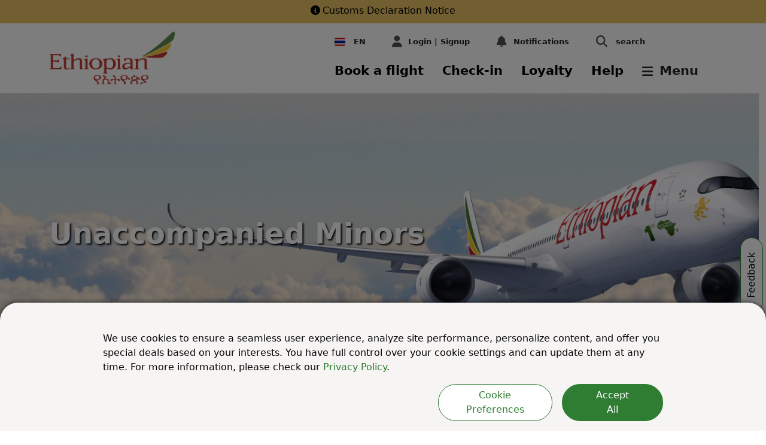

--- FILE ---
content_type: text/html; charset=utf-8
request_url: https://www.ethiopianairlines.com/th/information/special-needs/unaccompanied-minor
body_size: 51798
content:





<!DOCTYPE html>
<html lang="en">
<head>
    <meta charset="utf-8" />
    <meta http-equiv="X-UA-Compatible" content="IE=edge" />
    <meta name="viewport" content="width=device-width, initial-scale=1.0">
    <link rel="shortcut icon" href="/favicon.ico" type="image/x-icon" />
    <link rel="manifest" href="/manifest.json" />

    <!-- Google Tag Manager -->
    <script>
        (function (w, d, s, l, i) {
        w[l] = w[l] || []; w[l].push({
        'gtm.start':
        new Date().getTime(), event: 'gtm.js'
        }); var f = d.getElementsByTagName(s)[0],
        j = d.createElement(s), dl = l != 'dataLayer' ? '&l=' + l : ''; j.async = true; j.src = 'https://www.googletagmanager.com/gtm.js?id=' + i + dl; f.parentNode.insertBefore(j, f);
        })(window, document, 'script', 'dataLayer', 'GTM-53GR48');</script>
    <!-- End Google Tag Manager -->
    <!--Webpush tag-->
    <script>var isSwAlreadyRegistered = !0;</script>
    <script type='text/javascript' id='rsyswpsdk' async src='https://api.pushio.com/webpush/sdk/wpIndex_min.js' wpconfig='{"appserviceKey":"BG4JcKw1W1-8Mcb2jiCm9q8CRiA1YEOfr9mL1dJHaaSbuANrbSY-Ezth2V5rv48gk79HSsxS8KKjc9dEpbYE4RI=","apiKey":"ABEiai0kyr-N7y1Af9OVBUdGY","accountToken":"ABEm71wU96TGORuiDCYcKuRrk","appver":"0.0.0","apiHost":"https://api.pushio.com","lazy":true}'></script>
    <!--End Webpush tag-->


    <link rel="apple-touch-icon" href="/assets/image/icon/et_icon_512.png">

    <!-- Structured Data -->

    <script type="application/ld&#x2B;json">
        {
        "@context":"https:\/\/schema.org",
        "@type": "Airline",
        "name": "Ethiopian Airlines",
        "alternateName": "Ethiopian",
        "url": "https://www.ethiopianairlines.com/et",
        "logo": "https://www.ethiopianairlines.com/ResourcePackages/Ethiopian/assets/images/ethiopian-airlines-logo.png?package=Ethiopian",
        "sameAs": [
        "https://www.facebook.com/EthiopianAirlines/",
        "https://twitter.com/flyethiopian",
        "https://www.instagram.com/fly.ethiopian/",
        "https://www.youtube.com/channel/UCLur3XFwIwFN840d0-70KnA",
        "https://www.linkedin.com/company/ethiopian-airlines/",
        "https://en.wikipedia.org/wiki/Ethiopian_Airlines"
        ]
        }
    </script>


<script data-sf-tracking-consent-dialog-script="true" id="sf-tracking-consent-manager" type="text/html"><style>
  .consent-modal-dialog {
    max-width: 100%;
  }

  .modal-header {
    border-bottom: 1px solid #2e7d32;
  }

  .advanced-consent-body {
    padding: 1rem;
  }

  .advanced-consent-settings-content {
    margin: 0;
  }

  .modal-dialog-advanced-settings {
    margin: 0;
  }

  .btn-consent-accept {
    border-radius: 30px;
    background-color: #2e7d32;
    color: white;
    border-color: #2e7d32;
  }

  .btn-consent-accept:hover {
    color: white;
    background-color: #155118;
  }

  .btn-consent-back {
    border-radius: 30px;
    background-color: white;
    color: #2e7d32;
    border-color: #2e7d32;
  }

  .btn-consent-back:hover {
    background-color: #2e7d32;
    border-color: #2e7d32;
    color: white;
  }

  .cookie-setting-checkbox {
    height: 25px;
    width: 25px;
    margin-right: 15px;
    border-color: #2e7d32;
  }

  .cookie-setting-checkbox:checked {
    background-color: #2e7d32;
    border-color: #2e7d32;
  }

  .cookie-setting-checkbox-label {
    margin-left: 5px;
    margin-top: 3px;
  }

  .consent-modal {
    background-color: #f7f4f4 !important;
    color: #060606;
    position: fixed;
    right: 0;
    left: 0;
    bottom: 0;
    padding: 0;
    z-index: 2000;
    -webkit-backface-visibility: hidden;
    backface-visibility: hidden;
    -webkit-box-shadow: 0 0 9px 0 rgba(0, 0, 0, 0.7);
    -moz-box-shadow: 0 0 9px 0 rgba(0, 0, 0, 0.7);
    box-shadow: 0 0 9px 0 rgba(0, 0, 0, 0.7);
    border-radius: 30px 30px 0 0;
  }

  .consent-modal-content {
    margin: 1rem 0rem 1rem 1rem;
  }

    .cookie-consent-overlay {
        position: fixed; /* Positioning and size */
        top: 0;
        left: 0;
        width: 100vw;
        height: 100vh;
        background-color: rgba(0, 0, 0, 0.51);
        display: block; /* making it hidden by default */
        z-index: 1002;
    }

 .cookie-type {
        border-bottom: 0.5px solid #98A299;
        margin-bottom: 15px;
        margin-right: 1rem;
        margin-left: 1rem;
 }

  .cookie-type-description {
    margin-bottom: 1.5rem;
  }

  /*laptops / desktops*/
  @media screen and (min-width: 992px) {
    .advanced-consent-body {
      padding: 2rem;
    }

    .modal-dialog-advanced-settings {
      /*margin: 0.5rem !important;*/
      height: 30vh;
    }

    .consent-modal-content {
      margin: 2rem 10rem auto 10rem;
    }

    .btn-consent-accept {
      padding-right: 3rem;
      padding-left: 3rem;
    }
  }

  @media screen and (max-width: 768px) {
    .btn-consent-accept {
      width: 100%;
    }

    .btn-consent-back {
      width: 100%;
    }
  }
    @media screen and (max-width: 768px) {
        .consent-modal {
            max-height: 90vh; /* limit height */
            overflow-y: auto; /* enable vertical scrolling */
        }

        .advanced-consent-body {
            max-height: 70vh; /* optional, control advanced settings height */
            overflow-y: auto;
        }

        .btn-consent-accept,
        .btn-consent-back {
            width: 100%;
        }
    }
</style>

<div class="cookie-consent-overlay">
    <div id="consent-modal" class="consent-modal">
        <div class="row py-3 consent-modal-content">
            <div class="col-12">
                <p>
                    We use cookies to ensure a seamless user experience, analyze site performance, personalize content, and offer you special deals based on your interests. You have full control over your cookie settings and can update them at any time. For more information, please check our <a href="https://www.ethiopianairlines.com/information/rules-and-regulations/privacy-policy" style="color: #2e7d32;">Privacy Policy</a>.
                </p>
                <div class="row">
                    <div class="col-md-8 col-xl-5 col-12 ms-auto d-md-flex justify-content-md-end">
                        <button type="button"
                                class="btn btn-consent-back px-4 me-3 mb-3 mb-md-0"
                                id="btnCookiePreferences">
                            Cookie Preferences
                        </button>
                        <button type="button"
                                class="btn btn-block btn-consent-accept"
                                id="btnAcceptCookies">
                            Accept All
                        </button>
                    </div>
                </div>
            </div>
        </div>
        <div class="consent-modal-content advanced-consent-body my-3 py-3" style="display: none;" id="advanced-consent-body">
            <div class="cookie-type">
                <div class="form-check mb-2">
                    <input class="form-check-input cookie-setting-checkbox"
                           type="checkbox"
                           value=""
                           id="chkboxMandatoryCookies"
                           checked
                           disabled />
                    <label class="form-check-label cookie-setting-checkbox-label"
                           for="chkboxMandatoryCookies">
                        Essential Cookies
                    </label>
                </div>
                <div class="cookie-type-description">
                    These are strictly necessary for basic functioning of the website, as well as to guarantee its correct performance.
                </div>
            </div>

            <div class="cookie-type">
                <div class="form-check mb-2">
                    <input class="form-check-input cookie-setting-checkbox"
                           type="checkbox"
                           value=""
                           id="chkboxMarketingCookies" />
                    <label class="form-check-label cookie-setting-checkbox-label"
                           for="chkboxMarketingCookies">
                        Marketing Cookies
                    </label>
                </div>
                <div class="cookie-type-description">
                    Marketing cookies are placed by us and third party partners to help deliver more relevant content and offers to you, based on your interests.
                </div>
            </div>

            <div style="margin-bottom: 15px; margin-right: 1rem; margin-left: 1rem">
                <div class="form-check mb-2">
                    <input class="form-check-input cookie-setting-checkbox"
                           type="checkbox"
                           value=""
                           id="chkboxAnalyticalCookies" />
                    <label class="form-check-label cookie-setting-checkbox-label"
                           for="chkboxAnalyticalCookies">
                        Analytical Cookies
                    </label>
                </div>
                <div class="cookie-type-description">
                    These enable use of the website to be measured, in order to ensure it is performing properly and to improve its functioning.
                </div>
            </div>
            <div class="row mb-2" style="margin-left: 2rem; margin-right: 2rem">
                <div class="col-sm-12 col-md-6 text-end mb-3 ms-auto">
                    <button type="button"
                            class="btn btn-consent-accept"
                            id="btnSaveCookieSettings"
                            data-bs-dismiss="modal">
                        Save
                    </button>
                </div>
            </div>
        </div>
    </div>
</div>

<!-- Advanced Settings Modal -->
<script>
    /* Cookie Consent Settings */
    function saveAdvancedCookieSettings() {
        var e = $('#chkboxMarketingCookies').is(':checked'),
            o = $('#chkboxAnalyticalCookies').is(':checked');
        !0 == e && !0 == o
            ? acceptAllCookies()
            : !0 == e && !1 == o
                ? acceptMarketingCookies()
                : !0 == o && !1 == e && acceptAnalyticsCookies(),
            $('#advancedCookieSettingsModal').modal('hide'),
            $('.cookie-consent-overlay').hide(),
            updateCookie('sf-tracking-consent', !0),
            setCookie('et-consent-tracking', !0);
    }
    function acceptAllCookies() {
        gtag('consent', 'update', {
            ad_user_data: 'granted',
            ad_personalization: 'granted',
            ad_storage: 'granted',
            analytics_storage: 'granted',
        }),
            setCookie('etw_marketing', 'Y'),
            setCookie('etw_analytics', 'Y'),
            $('.cookie-consent-overlay').hide(),
            updateCookie('sf-tracking-consent', !0),
            setCookie('et-consent-tracking', !0),
            console.log('All cookies accepted.');
    }
    function acceptMarketingCookies() {
        gtag('consent', 'update', {
            ad_user_data: 'granted',
            ad_personalization: 'granted',
            ad_storage: 'granted',
            analytics_storage: 'denied',
        }),
            setCookie('etw_marketing', 'Y'),
            console.log('Marketing cookies accepted.');
    }
    function acceptAnalyticsCookies() {
        gtag('consent', 'update', {
            ad_user_data: 'denied',
            ad_personalization: 'denied',
            ad_storage: 'denied',
            analytics_storage: 'granted',
        }),
            setCookie('etw_analytics', 'Y'),
            console.log('Analytics cookies accepted.');
    }
    function setCookie(e, o) {
        let t = new Date();
        t.setTime(t.getTime() + 31504464e6);
        let a = 'expires=' + t.toUTCString();
        let domain =
            window.origin.indexOf('ethiopianairlines') != -1 ? ';domain=ethiopianairlines.com' : '';
        document.cookie = e + '=' + o + ';' + a + ';path=/;secure' + domain;
    }
    function updateCookie(e, o) {
        (document.cookie =
            e + '=' + o + ';domain=ethiopianairlines.com;secure; path=/ ;max-age= 31504464000'),
            TrackingConsentManager.updateUserConsent(o);
    }
    function openUpAdvancedCookieSetting() {
        $('#advanced-consent-body').toggle();
    }
    $('#consent-modal') && setCookie('etw_marketing', 'N'),
        setCookie('etw_analytics', 'N'),
        $('#btnAcceptCookies').click(acceptAllCookies),
        $('#btnSaveCookieSettings').click(saveAdvancedCookieSettings),
        $('#tracking-consent-dialog-back-btn').click(function () {
            $('#advancedCookieSettingsModal').modal('hide'),
                $('#consent-modal').show(),
                $('.cookie-consent-overlay').show();
        }),
        $('#advanced-cookie-config-link').on('click', function () {
            $('#consent-modal').hide(),
                $('#advancedCookieSettingsModal').removeClass('d-none'),
                $('#advancedCookieSettingsModal').modal('show');
        }),
        $('.cookie-consent-overlay').on('click', function (e) {
            if (e.target !== this) return;
        });
    $('#btnCookiePreferences').click(openUpAdvancedCookieSetting);
    var consentCookieName = 'sf-tracking-consent';
    if (
        !getCookie(consentCookieName) &&
        window.location.pathname.indexOf('/information/rules-and-regulations/privacy-policy') > -1
    ) {
        const intervalId = setInterval(() => {
            var consentContainer = document.querySelector('.cookie-consent-overlay');
            if (consentContainer) {
                consentContainer.style.display = 'none';
                clearInterval(intervalId); // stop polling
            }
        }, 100);
    }
    try {
        const ua = navigator.userAgent.toLowerCase();
        const bots = [
            'googlebot',
            'bingbot',
            'slurp',
            'duckduckbot',
            'baiduspider',
            'yandexbot',
            'sogou',
            'exabot',
            'facebot',
            'ia_archiver',
        ];
        const isBot = bots.some((bot) => ua.includes(bot));
        if (isBot) {
            consentBanner.style.display = 'none';
            updateCookie('sf-tracking-consent', !0);
            setCookie('et-consent-tracking', !0);
        }
    } catch { }
</script>
</script><script data-sf-tracking-consent-script="true" src="/WebResource.axd?d=DzHrpQl5URXarFHAtrmzFkiCGgVugtne5p_-K3ZMX1zV5XlUBQ-JtTW526ZsgnfRX1xWhS3TeVEUnn0fdUBYcWLWTv6hp--OGOoY3IMN8_ywcCSRFDLlfTd_J_bnuSXGO-SPlZWVlxLqhUPqa72ZRKrCnMFrOX9xVVdmCnBWSDKwyA197gUvzef9bvj-nRim0&amp;t=638793633700000000" type="text/javascript"></script><title>Unaccompanied Minors | Ethiopian Airlines Thailand | TH</title><meta property='og:title' content='Unaccompanied Minors | Ethiopian Airlines Thailand'><meta property='og:description' content='Ethiopian Airlines provides comprehensive assistance for unaccompanied travelers, ensuring smooth journeys for all. | TH'><meta name='description' content='Ethiopian Airlines provides comprehensive assistance for unaccompanied travelers, ensuring smooth journeys for all. | TH'><link rel="alternate" href="https://www.ethiopianairlines.com/ao/information/special-needs/unaccompanied-minor" hreflang="en-AO"/>
<link rel="alternate" href="https://www.ethiopianairlines.com/ao/pt/information/special-needs/unaccompanied-minor" hreflang="pt-AO"/>
<link rel="alternate" href="https://www.ethiopianairlines.com/ar/information/special-needs/unaccompanied-minor" hreflang="en-AR"/>
<link rel="alternate" href="https://www.ethiopianairlines.com/ar/es/information/special-needs/unaccompanied-minor" hreflang="es-AR"/>
<link rel="alternate" href="https://www.ethiopianairlines.com/at/information/special-needs/unaccompanied-minor" hreflang="en-AT"/>
<link rel="alternate" href="https://www.ethiopianairlines.com/at/de/information/special-needs/unaccompanied-minor" hreflang="de-AT"/>
<link rel="alternate" href="https://www.ethiopianairlines.com/bh/information/special-needs/unaccompanied-minor" hreflang="en-BH"/>
<link rel="alternate" href="https://www.ethiopianairlines.com/bh/ar/information/special-needs/unaccompanied-minor" hreflang="ar-BH"/>
<link rel="alternate" href="https://www.ethiopianairlines.com/bd/information/special-needs/unaccompanied-minor" hreflang="en-BD"/>
<link rel="alternate" href="https://www.ethiopianairlines.com/be/information/special-needs/unaccompanied-minor" hreflang="en-BE"/>
<link rel="alternate" href="https://www.ethiopianairlines.com/be/fr/information/special-needs/unaccompanied-minor" hreflang="fr-BE"/>
<link rel="alternate" href="https://www.ethiopianairlines.com/bj/information/special-needs/unaccompanied-minor" hreflang="en-BJ"/>
<link rel="alternate" href="https://www.ethiopianairlines.com/bj/fr/information/special-needs/unaccompanied-minor" hreflang="fr-BJ"/>
<link rel="alternate" href="https://www.ethiopianairlines.com/bw/information/special-needs/unaccompanied-minor" hreflang="en-BW"/>
<link rel="alternate" href="https://www.ethiopianairlines.com/bz/information/special-needs/unaccompanied-minor" hreflang="en-BR"/>
<link rel="alternate" href="https://www.ethiopianairlines.com/bz/pt/information/special-needs/unaccompanied-minor" hreflang="pt-BR"/>
<link rel="alternate" href="https://www.ethiopianairlines.com/bf/information/special-needs/unaccompanied-minor" hreflang="en-BF"/>
<link rel="alternate" href="https://www.ethiopianairlines.com/bf/fr/information/special-needs/unaccompanied-minor" hreflang="fr-BF"/>
<link rel="alternate" href="https://www.ethiopianairlines.com/bi/information/special-needs/unaccompanied-minor" hreflang="en-BI"/>
<link rel="alternate" href="https://www.ethiopianairlines.com/bi/fr/information/special-needs/unaccompanied-minor" hreflang="fr-BI"/>
<link rel="alternate" href="https://www.ethiopianairlines.com/cm/information/special-needs/unaccompanied-minor" hreflang="en-CM"/>
<link rel="alternate" href="https://www.ethiopianairlines.com/cm/fr/information/special-needs/unaccompanied-minor" hreflang="fr-CM"/>
<link rel="alternate" href="https://www.ethiopianairlines.com/ca/information/special-needs/unaccompanied-minor" hreflang="en-CA"/>
<link rel="alternate" href="https://www.ethiopianairlines.com/ca/fr/information/special-needs/unaccompanied-minor" hreflang="fr-CA"/>
<link rel="alternate" href="https://www.ethiopianairlines.com/cf/information/special-needs/unaccompanied-minor" hreflang="en-CF"/>
<link rel="alternate" href="https://www.ethiopianairlines.com/cf/fr/information/special-needs/unaccompanied-minor" hreflang="fr-CF"/>
<link rel="alternate" href="https://www.ethiopianairlines.com/td/information/special-needs/unaccompanied-minor" hreflang="en-TD"/>
<link rel="alternate" href="https://www.ethiopianairlines.com/td/fr/information/special-needs/unaccompanied-minor" hreflang="fr-TD"/>
<link rel="alternate" href="https://www.ethiopianairlines.com/cn/information/special-needs/unaccompanied-minor" hreflang="zh-CN"/>
<link rel="alternate" href="https://www.ethiopianairlines.com/cn/en/information/special-needs/unaccompanied-minor" hreflang="en-CN"/>
<link rel="alternate" href="https://www.ethiopianairlines.com/km/information/special-needs/unaccompanied-minor" hreflang="en-KM"/>
<link rel="alternate" href="https://www.ethiopianairlines.com/km/fr/information/special-needs/unaccompanied-minor" hreflang="fr-KM"/>
<link rel="alternate" href="https://www.ethiopianairlines.com/ci/information/special-needs/unaccompanied-minor" hreflang="en-CI"/>
<link rel="alternate" href="https://www.ethiopianairlines.com/ci/fr/information/special-needs/unaccompanied-minor" hreflang="fr-CI"/>
<link rel="alternate" href="https://www.ethiopianairlines.com/cd/en/information/special-needs/unaccompanied-minor" hreflang="en-CD"/>
<link rel="alternate" href="https://www.ethiopianairlines.com/cd/information/special-needs/unaccompanied-minor" hreflang="fr-CD"/>
<link rel="alternate" href="https://www.ethiopianairlines.com/dk/information/special-needs/unaccompanied-minor" hreflang="en-DK"/>
<link rel="alternate" href="https://www.ethiopianairlines.com/dj/information/special-needs/unaccompanied-minor" hreflang="en-DJ"/>
<link rel="alternate" href="https://www.ethiopianairlines.com/dj/fr/information/special-needs/unaccompanied-minor" hreflang="fr-DJ"/>
<link rel="alternate" href="https://www.ethiopianairlines.com/eg/information/special-needs/unaccompanied-minor" hreflang="en-EG"/>
<link rel="alternate" href="https://www.ethiopianairlines.com/eg/ar/information/special-needs/unaccompanied-minor" hreflang="ar-EG"/>
<link rel="alternate" href="https://www.ethiopianairlines.com/gq/information/special-needs/unaccompanied-minor" hreflang="en-GQ"/>
<link rel="alternate" href="https://www.ethiopianairlines.com/gq/fr/information/special-needs/unaccompanied-minor" hreflang="fr-GQ"/>
<link rel="alternate" href="https://www.ethiopianairlines.com/gq/es/information/special-needs/unaccompanied-minor" hreflang="es-GQ"/>
<link rel="alternate" href="https://www.ethiopianairlines.com/er/information/special-needs/unaccompanied-minor" hreflang="en-ER"/>
<link rel="alternate" href="https://www.ethiopianairlines.com/et/information/special-needs/unaccompanied-minor" hreflang="en-ET"/>
<link rel="alternate" href="https://www.ethiopianairlines.com/fi/information/special-needs/unaccompanied-minor" hreflang="en-FI"/>
<link rel="alternate" href="https://www.ethiopianairlines.com/fr/en/information/special-needs/unaccompanied-minor" hreflang="en-FR"/>
<link rel="alternate" href="https://www.ethiopianairlines.com/fr/information/special-needs/unaccompanied-minor" hreflang="fr-FR"/>
<link rel="alternate" href="https://www.ethiopianairlines.com/ga/information/special-needs/unaccompanied-minor" hreflang="en-GA"/>
<link rel="alternate" href="https://www.ethiopianairlines.com/ga/fr/information/special-needs/unaccompanied-minor" hreflang="fr-GA"/>
<link rel="alternate" href="https://www.ethiopianairlines.com/de/en/information/special-needs/unaccompanied-minor" hreflang="en-DE"/>
<link rel="alternate" href="https://www.ethiopianairlines.com/de/information/special-needs/unaccompanied-minor" hreflang="de-DE"/>
<link rel="alternate" href="https://www.ethiopianairlines.com/gh/information/special-needs/unaccompanied-minor" hreflang="en-GH"/>
<link rel="alternate" href="https://www.ethiopianairlines.com/gr/information/special-needs/unaccompanied-minor" hreflang="en-GR"/>
<link rel="alternate" href="https://www.ethiopianairlines.com/gn/information/special-needs/unaccompanied-minor" hreflang="en-GN"/>
<link rel="alternate" href="https://www.ethiopianairlines.com/gn/fr/information/special-needs/unaccompanied-minor" hreflang="fr-GN"/>
<link rel="alternate" href="https://www.ethiopianairlines.com/hk/information/special-needs/unaccompanied-minor" hreflang="en-HK"/>
<link rel="alternate" href="https://www.ethiopianairlines.com/in/information/special-needs/unaccompanied-minor" hreflang="en-IN"/>
<link rel="alternate" href="https://www.ethiopianairlines.com/id/information/special-needs/unaccompanied-minor" hreflang="en-ID"/>
<link rel="alternate" href="https://www.ethiopianairlines.com/information/special-needs/unaccompanied-minor" hreflang="x-default"/>
<link rel="alternate" href="https://www.ethiopianairlines.com/ie/information/special-needs/unaccompanied-minor" hreflang="en-IE"/>
<link rel="alternate" href="https://www.ethiopianairlines.com/il/information/special-needs/unaccompanied-minor" hreflang="en-IL"/>
<link rel="alternate" href="https://www.ethiopianairlines.com/it/en/information/special-needs/unaccompanied-minor" hreflang="en-IT"/>
<link rel="alternate" href="https://www.ethiopianairlines.com/it/information/special-needs/unaccompanied-minor" hreflang="it-IT"/>
<link rel="alternate" href="https://www.ethiopianairlines.com/jp/en/information/special-needs/unaccompanied-minor" hreflang="en-JP"/>
<link rel="alternate" href="https://www.ethiopianairlines.com/jp/information/special-needs/unaccompanied-minor" hreflang="ja-JP"/>
<link rel="alternate" href="https://www.ethiopianairlines.com/jo/information/special-needs/unaccompanied-minor" hreflang="en-JO"/>
<link rel="alternate" href="https://www.ethiopianairlines.com/ke/information/special-needs/unaccompanied-minor" hreflang="en-KE"/>
<link rel="alternate" href="https://www.ethiopianairlines.com/kw/information/special-needs/unaccompanied-minor" hreflang="en-KW"/>
<link rel="alternate" href="https://www.ethiopianairlines.com/kw/ar/information/special-needs/unaccompanied-minor" hreflang="ar-KW"/>
<link rel="alternate" href="https://www.ethiopianairlines.com/lb/information/special-needs/unaccompanied-minor" hreflang="en-LB"/>
<link rel="alternate" href="https://www.ethiopianairlines.com/lb/ar/information/special-needs/unaccompanied-minor" hreflang="ar-LB"/>
<link rel="alternate" href="https://www.ethiopianairlines.com/lr/information/special-needs/unaccompanied-minor" hreflang="en-LR"/>
<link rel="alternate" href="https://www.ethiopianairlines.com/mg/information/special-needs/unaccompanied-minor" hreflang="en-MG"/>
<link rel="alternate" href="https://www.ethiopianairlines.com/mg/fr/information/special-needs/unaccompanied-minor" hreflang="fr-MG"/>
<link rel="alternate" href="https://www.ethiopianairlines.com/mw/information/special-needs/unaccompanied-minor" hreflang="en-MW"/>
<link rel="alternate" href="https://www.ethiopianairlines.com/my/information/special-needs/unaccompanied-minor" hreflang="en-MY"/>
<link rel="alternate" href="https://www.ethiopianairlines.com/ml/information/special-needs/unaccompanied-minor" hreflang="en-ML"/>
<link rel="alternate" href="https://www.ethiopianairlines.com/ml/fr/information/special-needs/unaccompanied-minor" hreflang="fr-ML"/>
<link rel="alternate" href="https://www.ethiopianairlines.com/mz/information/special-needs/unaccompanied-minor" hreflang="en-MZ"/>
<link rel="alternate" href="https://www.ethiopianairlines.com/mz/pt/information/special-needs/unaccompanied-minor" hreflang="pt-MZ"/>
<link rel="alternate" href="https://www.ethiopianairlines.com/na/information/special-needs/unaccompanied-minor" hreflang="en-NA"/>
<link rel="alternate" href="https://www.ethiopianairlines.com/nl/information/special-needs/unaccompanied-minor" hreflang="en-NL"/>
<link rel="alternate" href="https://www.ethiopianairlines.com/ne/information/special-needs/unaccompanied-minor" hreflang="en-NE"/>
<link rel="alternate" href="https://www.ethiopianairlines.com/ne/fr/information/special-needs/unaccompanied-minor" hreflang="fr-NE"/>
<link rel="alternate" href="https://www.ethiopianairlines.com/ng/information/special-needs/unaccompanied-minor" hreflang="en-NG"/>
<link rel="alternate" href="https://www.ethiopianairlines.com/no/information/special-needs/unaccompanied-minor" hreflang="en-NO"/>
<link rel="alternate" href="https://www.ethiopianairlines.com/om/information/special-needs/unaccompanied-minor" hreflang="en-OM"/>
<link rel="alternate" href="https://www.ethiopianairlines.com/om/ar/information/special-needs/unaccompanied-minor" hreflang="ar-OM"/>
<link rel="alternate" href="https://www.ethiopianairlines.com/pk/information/special-needs/unaccompanied-minor" hreflang="en-PK"/>
<link rel="alternate" href="https://www.ethiopianairlines.com/ph/information/special-needs/unaccompanied-minor" hreflang="en-PH"/>
<link rel="alternate" href="https://www.ethiopianairlines.com/pl/information/special-needs/unaccompanied-minor" hreflang="en-PL"/>
<link rel="alternate" href="https://www.ethiopianairlines.com/pt/en/information/special-needs/unaccompanied-minor" hreflang="en-PT"/>
<link rel="alternate" href="https://www.ethiopianairlines.com/pt/information/special-needs/unaccompanied-minor" hreflang="pt-PT"/>
<link rel="alternate" href="https://www.ethiopianairlines.com/qa/information/special-needs/unaccompanied-minor" hreflang="en-QA"/>
<link rel="alternate" href="https://www.ethiopianairlines.com/qa/ar/information/special-needs/unaccompanied-minor" hreflang="ar-QA"/>
<link rel="alternate" href="https://www.ethiopianairlines.com/cg/information/special-needs/unaccompanied-minor" hreflang="en-CG"/>
<link rel="alternate" href="https://www.ethiopianairlines.com/cg/fr/information/special-needs/unaccompanied-minor" hreflang="fr-CG"/>
<link rel="alternate" href="https://www.ethiopianairlines.com/ru/en/information/special-needs/unaccompanied-minor" hreflang="en-RU"/>
<link rel="alternate" href="https://www.ethiopianairlines.com/ru/information/special-needs/unaccompanied-minor" hreflang="ru-RU"/>
<link rel="alternate" href="https://www.ethiopianairlines.com/rw/information/special-needs/unaccompanied-minor" hreflang="en-RW"/>
<link rel="alternate" href="https://www.ethiopianairlines.com/rw/fr/information/special-needs/unaccompanied-minor" hreflang="fr-RW"/>
<link rel="alternate" href="https://www.ethiopianairlines.com/sa/information/special-needs/unaccompanied-minor" hreflang="en-SA"/>
<link rel="alternate" href="https://www.ethiopianairlines.com/sa/ar/information/special-needs/unaccompanied-minor" hreflang="ar-SA"/>
<link rel="alternate" href="https://www.ethiopianairlines.com/sn/information/special-needs/unaccompanied-minor" hreflang="en-SN"/>
<link rel="alternate" href="https://www.ethiopianairlines.com/sn/fr/information/special-needs/unaccompanied-minor" hreflang="fr-SN"/>
<link rel="alternate" href="https://www.ethiopianairlines.com/sc/information/special-needs/unaccompanied-minor" hreflang="en-SC"/>
<link rel="alternate" href="https://www.ethiopianairlines.com/sc/fr/information/special-needs/unaccompanied-minor" hreflang="fr-SC"/>
<link rel="alternate" href="https://www.ethiopianairlines.com/sl/information/special-needs/unaccompanied-minor" hreflang="en-SL"/>
<link rel="alternate" href="https://www.ethiopianairlines.com/sg/information/special-needs/unaccompanied-minor" hreflang="en-SG"/>
<link rel="alternate" href="https://www.ethiopianairlines.com/so/information/special-needs/unaccompanied-minor" hreflang="en-SO"/>
<link rel="alternate" href="https://www.ethiopianairlines.com/za/information/special-needs/unaccompanied-minor" hreflang="en-ZA"/>
<link rel="alternate" href="https://www.ethiopianairlines.com/kr/en/information/special-needs/unaccompanied-minor" hreflang="en-KR"/>
<link rel="alternate" href="https://www.ethiopianairlines.com/kr/information/special-needs/unaccompanied-minor" hreflang="ko-KR"/>
<link rel="alternate" href="https://www.ethiopianairlines.com/ss/information/special-needs/unaccompanied-minor" hreflang="en-SS"/>
<link rel="alternate" href="https://www.ethiopianairlines.com/ss/ar/information/special-needs/unaccompanied-minor" hreflang="ar-SS"/>
<link rel="alternate" href="https://www.ethiopianairlines.com/es/en/information/special-needs/unaccompanied-minor" hreflang="en-ES"/>
<link rel="alternate" href="https://www.ethiopianairlines.com/es/information/special-needs/unaccompanied-minor" hreflang="es-ES"/>
<link rel="alternate" href="https://www.ethiopianairlines.com/sd/information/special-needs/unaccompanied-minor" hreflang="en-SD"/>
<link rel="alternate" href="https://www.ethiopianairlines.com/sd/ar/information/special-needs/unaccompanied-minor" hreflang="ar-SD"/>
<link rel="alternate" href="https://www.ethiopianairlines.com/se/information/special-needs/unaccompanied-minor" hreflang="en-SE"/>
<link rel="alternate" href="https://www.ethiopianairlines.com/ch/information/special-needs/unaccompanied-minor" hreflang="en-CH"/>
<link rel="alternate" href="https://www.ethiopianairlines.com/ch/fr/information/special-needs/unaccompanied-minor" hreflang="fr-CH"/>
<link rel="alternate" href="https://www.ethiopianairlines.com/ch/de/information/special-needs/unaccompanied-minor" hreflang="de-CH"/>
<link rel="alternate" href="https://www.ethiopianairlines.com/tz/information/special-needs/unaccompanied-minor" hreflang="en-TZ"/>
<link rel="alternate" href="https://www.ethiopianairlines.com/th/information/special-needs/unaccompanied-minor" hreflang="en-TH"/>
<link rel="alternate" href="https://www.ethiopianairlines.com/tg/information/special-needs/unaccompanied-minor" hreflang="en-TG"/>
<link rel="alternate" href="https://www.ethiopianairlines.com/tg/fr/information/special-needs/unaccompanied-minor" hreflang="fr-TG"/>
<link rel="alternate" href="https://www.ethiopianairlines.com/tr/en/information/special-needs/unaccompanied-minor" hreflang="en-TR"/>
<link rel="alternate" href="https://www.ethiopianairlines.com/tr/information/special-needs/unaccompanied-minor" hreflang="tr-TR"/>
<link rel="alternate" href="https://www.ethiopianairlines.com/ug/information/special-needs/unaccompanied-minor" hreflang="en-UG"/>
<link rel="alternate" href="https://www.ethiopianairlines.com/ae/information/special-needs/unaccompanied-minor" hreflang="en-AE"/>
<link rel="alternate" href="https://www.ethiopianairlines.com/ae/ar/information/special-needs/unaccompanied-minor" hreflang="ar-AE"/>
<link rel="alternate" href="https://www.ethiopianairlines.com/uk/information/special-needs/unaccompanied-minor" hreflang="en-GB"/>
<link rel="alternate" href="https://www.ethiopianairlines.com/us/information/special-needs/unaccompanied-minor" hreflang="en-US"/>
<link rel="alternate" href="https://www.ethiopianairlines.com/vn/information/special-needs/unaccompanied-minor" hreflang="en-VN"/>
<link rel="alternate" href="https://www.ethiopianairlines.com/zm/information/special-needs/unaccompanied-minor" hreflang="en-ZM"/>
<link rel="alternate" href="https://www.ethiopianairlines.com/zw/information/special-needs/unaccompanied-minor" hreflang="en-ZW"/>
<link rel='canonical' href='https://www.ethiopianairlines.com/th/information/special-needs/unaccompanied-minor' />    <link rel="stylesheet" href="/lib/bootstrap/dist/css/bootstrap.min.css" />
    <link rel="stylesheet" href="/assets/scss/styles.min.css?v=-XMEPDWo-VvbMypHBV57WjzXHP9KgbOz3yz35ESvjyM" />

    <link rel="preload" href="/assets/fontawesome/css/fontawesome.min.css" as="style" onload="this.onload=null;this.rel='stylesheet'">
    <noscript b-urm5u0zkju>   <link rel="stylesheet" href="/assets/fontawesome/css/fontawesome.min.css"></noscript>

    <link rel="preload" href="/assets/fontawesome/css/brands.min.css" as="style" onload="this.onload=null;this.rel='stylesheet'">
    <noscript b-urm5u0zkju>   <link rel="stylesheet" href="/assets/fontawesome/css/brands.min.css"></noscript>

    <link rel="preload" href="/assets/fontawesome/css/solid.min.css" as="style" onload="this.onload=null;this.rel='stylesheet'">
    <noscript b-urm5u0zkju>   <link rel="stylesheet" href="/assets/fontawesome/css/solid.min.css"></noscript>

    <!-- Include any CSS declared by a child view -->
    

    <!--Airship script start-->
    <script type="text/javascript">
        // 86acbd31cd7c09cf30acb66d2fbedc91daa48b86:1712559478.7613928
        !function (n, r, e, t, c) {
            var i, o = "Promise" in n, u = {
                then: function () { return u }, catch: function (n) {
                    return n(new Error("Airship SDK Error: Unsupported browser")), u
                }
            }, s = o ? new Promise((function (n, r) { i = function (e, t) { e ? r(e) : n(t) } })) : u
                ; s._async_setup = function (n) { if (o) try { i(null, n(c)) } catch (n) { i(n) } }, n[t] = s; var a = r.createElement("script"); a.src = e, a.async = !0, a.id = "_uasdk",
                    a.rel = t, r.head.appendChild(a)
        }(window, document, 'https://aswpsdkeu.com/notify/v1/ua-sdk.min.js',
            'UA', {
            vapidPublicKey: 'BEK4zI6U6Bu-Yoy5FwG9UzqtuIcxEZWJ3_FUwZ7WzqHSyo30cW-NIYCNAxqzxnKdJINn7wvfWeX_MkSfaREWDdc=',


            appKey: 'kgPrnG1uSU6hekQ4b2gLsA',
            token: 'MTprZ1BybkcxdVNVNmhla1E0YjJnTHNBOkE1NmRZWTNONFVneFVtX1J6anFkMHV6RmdqYjFLWHZaTWJhX054WTRQdkk'
        });

    </script>

    <script>
        // Check that service workers are supported
        if ('serviceWorker' in navigator) {
            // Use the window load event to keep the page load performant
            window.addEventListener('load', () => {
                // Register a service worker hosted at the root of the
                // site using the default scope.
                navigator.serviceWorker.register('/push-worker.js').then(function (registration) {
                    console.log('push-worker Service worker registered', registration.scope)
                }, /*catch*/ function (error) {
                    console.log('push-worker Service worker registration failed:', error);
                });
            });
        }
        else {
            console.log('push-worker Service workers are not supported.')
        }</script>
    <!-- Implement consent mode start -->

    <script>
        window.dataLayer = window.dataLayer || [];
        window.uetq = window.uetq || [];
        function gtag() { dataLayer.push(arguments); }
        if (getCookie("etw_marketing") === "Y" && getCookie("etw_analytics") === "Y") {

            gtag('consent', 'default', {
                'ad_storage': 'denied',
                'ad_user_data': 'denied',
                'ad_personalization': 'denied',
                'analytics_storage': 'denied'
            });
            gtag('consent', 'update', {
                'ad_user_data': 'granted',
                'ad_personalization': 'granted',
                'ad_storage': 'granted',
                'analytics_storage': 'granted'
            });
            window.uetq.push('consent', 'default', { 'ad_storage': 'denied' });
            window.uetq.push('consent', 'update', { 'ad_storage': 'granted' });
        }
        else if (getCookie("etw_marketing") === "Y" && getCookie("etw_analytics") === "N") {

            gtag('consent', 'default', {
                'ad_storage': 'denied',
                'ad_user_data': 'denied',
                'ad_personalization': 'denied',
                'analytics_storage': 'denied'
            });
            gtag('consent', 'update', {
                'ad_user_data': 'granted',
                'ad_personalization': 'granted',
                'ad_storage': 'granted',
                'analytics_storage': 'denied'
            });
            window.uetq.push('consent', 'default', { 'ad_storage': 'denied' });
            window.uetq.push('consent', 'update', { 'ad_storage': 'granted' });

        }
        else if (getCookie("etw_marketing") === "N" && getCookie("etw_analytics") === "Y") {

            gtag('consent', 'default', {
                'ad_storage': 'denied',
                'ad_user_data': 'denied',
                'ad_personalization': 'denied',
                'analytics_storage': 'denied'
            });
            gtag('consent', 'update', {
                'ad_user_data': 'denied',
                'ad_personalization': 'denied',
                'ad_storage': 'denied',
                'analytics_storage': 'granted'
            });
            window.uetq.push('consent', 'default', { 'ad_storage': 'denied' });
            window.uetq.push('consent', 'update', { 'ad_storage': 'denied' });
        }
        else {
            gtag('consent', 'default', {
                'ad_storage': 'denied',
                'ad_user_data': 'denied',
                'ad_personalization': 'denied',
                'analytics_storage': 'denied'
            });
            window.uetq.push('consent', 'default', { 'ad_storage': 'denied' });
        }

        function getCookie(cookieName) {
            var cookies = document.cookie.split(';');
            for (var i = 0; i < cookies.length; i++) {
                var cookie = cookies[i].trim();
                if (cookie.indexOf(cookieName + '=') === 0) {
                    return cookie.substring(cookieName.length + 1);
                }
            }
            return null;
        }

        function removeSfTrackingConsent() {
            document.cookie = "sf-tracking-consent=; expires=Thu, 01 Jan 1970 00:00:00 UTC; path=/;";
            document.cookie = "sf-tracking-consent=; expires=Thu, 01 Jan 1970 00:00:00 UTC; path=/; domain=ethiopianairlines.com; secure";
            document.cookie = "sf-tracking-consent=; expires=Thu, 01 Jan 1970 00:00:00 UTC; path=/; domain=.ethiopianairlines.com; secure";
            document.cookie = "sf-tracking-consent=; expires=Thu, 01 Jan 1970 00:00:00 UTC; path=/; domain=www.ethiopianairlines.com; secure";
            document.cookie = "sf-tracking-consent=; expires=Thu, 01 Jan 1970 00:00:00 UTC; path=/; domain=staging.ethiopianairlines.com; secure";
            document.cookie = "sf-tracking-consent=; expires=Thu, 01 Jan 1970 00:00:00 UTC; path=/; domain=dev.ethiopianairlines.com; secure";
            document.cookie = "sf-tracking-consent=; expires=Thu, 01 Jan 1970 00:00:00 UTC; path=/; domain=ethiopianairlines.com;";
            document.cookie = "sf-tracking-consent=; expires=Thu, 01 Jan 1970 00:00:00 UTC; path=/; domain=.ethiopianairlines.com;";
            document.cookie = "sf-tracking-consent=; expires=Thu, 01 Jan 1970 00:00:00 UTC; path=/; domain=www.ethiopianairlines.com;";
            document.cookie = "sf-tracking-consent=; expires=Thu, 01 Jan 1970 00:00:00 UTC; path=/; domain=staging.ethiopianairlines.com;";
            document.cookie = "sf-tracking-consent=; expires=Thu, 01 Jan 1970 00:00:00 UTC; path=/; domain=dev.ethiopianairlines.com;";
            console.log("sf-tracking-consent removed");
        }

        if (!getCookie("et-consent-tracking")) {
            // Expire the current sf-tracking-consent
            removeSfTrackingConsent();
        }

    </script>
    <!-- Consent Model end-->
<script type="text/javascript">!function(T,l,y){var S=T.location,k="script",D="instrumentationKey",C="ingestionendpoint",I="disableExceptionTracking",E="ai.device.",b="toLowerCase",w="crossOrigin",N="POST",e="appInsightsSDK",t=y.name||"appInsights";(y.name||T[e])&&(T[e]=t);var n=T[t]||function(d){var g=!1,f=!1,m={initialize:!0,queue:[],sv:"5",version:2,config:d};function v(e,t){var n={},a="Browser";return n[E+"id"]=a[b](),n[E+"type"]=a,n["ai.operation.name"]=S&&S.pathname||"_unknown_",n["ai.internal.sdkVersion"]="javascript:snippet_"+(m.sv||m.version),{time:function(){var e=new Date;function t(e){var t=""+e;return 1===t.length&&(t="0"+t),t}return e.getUTCFullYear()+"-"+t(1+e.getUTCMonth())+"-"+t(e.getUTCDate())+"T"+t(e.getUTCHours())+":"+t(e.getUTCMinutes())+":"+t(e.getUTCSeconds())+"."+((e.getUTCMilliseconds()/1e3).toFixed(3)+"").slice(2,5)+"Z"}(),iKey:e,name:"Microsoft.ApplicationInsights."+e.replace(/-/g,"")+"."+t,sampleRate:100,tags:n,data:{baseData:{ver:2}}}}var h=d.url||y.src;if(h){function a(e){var t,n,a,i,r,o,s,c,u,p,l;g=!0,m.queue=[],f||(f=!0,t=h,s=function(){var e={},t=d.connectionString;if(t)for(var n=t.split(";"),a=0;a<n.length;a++){var i=n[a].split("=");2===i.length&&(e[i[0][b]()]=i[1])}if(!e[C]){var r=e.endpointsuffix,o=r?e.location:null;e[C]="https://"+(o?o+".":"")+"dc."+(r||"services.visualstudio.com")}return e}(),c=s[D]||d[D]||"",u=s[C],p=u?u+"/v2/track":d.endpointUrl,(l=[]).push((n="SDK LOAD Failure: Failed to load Application Insights SDK script (See stack for details)",a=t,i=p,(o=(r=v(c,"Exception")).data).baseType="ExceptionData",o.baseData.exceptions=[{typeName:"SDKLoadFailed",message:n.replace(/\./g,"-"),hasFullStack:!1,stack:n+"\nSnippet failed to load ["+a+"] -- Telemetry is disabled\nHelp Link: https://go.microsoft.com/fwlink/?linkid=2128109\nHost: "+(S&&S.pathname||"_unknown_")+"\nEndpoint: "+i,parsedStack:[]}],r)),l.push(function(e,t,n,a){var i=v(c,"Message"),r=i.data;r.baseType="MessageData";var o=r.baseData;return o.message='AI (Internal): 99 message:"'+("SDK LOAD Failure: Failed to load Application Insights SDK script (See stack for details) ("+n+")").replace(/\"/g,"")+'"',o.properties={endpoint:a},i}(0,0,t,p)),function(e,t){if(JSON){var n=T.fetch;if(n&&!y.useXhr)n(t,{method:N,body:JSON.stringify(e),mode:"cors"});else if(XMLHttpRequest){var a=new XMLHttpRequest;a.open(N,t),a.setRequestHeader("Content-type","application/json"),a.send(JSON.stringify(e))}}}(l,p))}function i(e,t){f||setTimeout(function(){!t&&m.core||a()},500)}var e=function(){var n=l.createElement(k);n.src=h;var e=y[w];return!e&&""!==e||"undefined"==n[w]||(n[w]=e),n.onload=i,n.onerror=a,n.onreadystatechange=function(e,t){"loaded"!==n.readyState&&"complete"!==n.readyState||i(0,t)},n}();y.ld<0?l.getElementsByTagName("head")[0].appendChild(e):setTimeout(function(){l.getElementsByTagName(k)[0].parentNode.appendChild(e)},y.ld||0)}try{m.cookie=l.cookie}catch(p){}function t(e){for(;e.length;)!function(t){m[t]=function(){var e=arguments;g||m.queue.push(function(){m[t].apply(m,e)})}}(e.pop())}var n="track",r="TrackPage",o="TrackEvent";t([n+"Event",n+"PageView",n+"Exception",n+"Trace",n+"DependencyData",n+"Metric",n+"PageViewPerformance","start"+r,"stop"+r,"start"+o,"stop"+o,"addTelemetryInitializer","setAuthenticatedUserContext","clearAuthenticatedUserContext","flush"]),m.SeverityLevel={Verbose:0,Information:1,Warning:2,Error:3,Critical:4};var s=(d.extensionConfig||{}).ApplicationInsightsAnalytics||{};if(!0!==d[I]&&!0!==s[I]){var c="onerror";t(["_"+c]);var u=T[c];T[c]=function(e,t,n,a,i){var r=u&&u(e,t,n,a,i);return!0!==r&&m["_"+c]({message:e,url:t,lineNumber:n,columnNumber:a,error:i}),r},d.autoExceptionInstrumented=!0}return m}(y.cfg);function a(){y.onInit&&y.onInit(n)}(T[t]=n).queue&&0===n.queue.length?(n.queue.push(a),n.trackPageView({})):a()}(window,document,{
src: "https://js.monitor.azure.com/scripts/b/ai.2.min.js", // The SDK URL Source
crossOrigin: "anonymous", 
cfg: { // Application Insights Configuration
    connectionString: 'InstrumentationKey=e7829d6e-1fe0-47d8-9e75-9c353523b5af;IngestionEndpoint=https://eastus-8.in.applicationinsights.azure.com/;LiveEndpoint=https://eastus.livediagnostics.monitor.azure.com/;ApplicationId=1f30d094-39e5-4a3c-8d43-04ba306895cd'
}});</script></head>

<body>
<section style="" class="row mx-auto px-0">
        <div style="" class="col-md-12 px-0">

<style>
    .slick-list.draggable {
        padding-top: 0.321em;
    }

    .slick-next.slick-arrow {
        display: none !important;
    }

    .slider {
        width: 100%;
    }

    .top-notification-content a {
        white-space: nowrap;
        overflow: hidden;
        text-overflow: ellipsis;
    }

    .hide-first-onload{
        display: none;
    }

    .slick-list.draggable .hide-first-onload{
        display: block;
    }
</style>
    <div class="row top-notification mx-0 text-center">
        <div class="slider">
                <div class="mx-auto mb-1 w-100 d-flex top-notification-content" style="">
                        <a class="top-notification-link " href="https://www.ethiopianairlines.com/th/travel-update#check-in-guidelines-for-ethiopian-international-departures-ex-yyz-et553" target="_blank" rel="nofollow"><span class="fa fa-info-circle">&nbsp;</span>Check-In Guidelines for Ethiopian International Departures ex-YYZ (ET553)</a>
                </div>
                <div class="mx-auto mb-1 w-100 d-flex top-notification-content" style="">
                        <a class="top-notification-link hide-first-onload" href="https://www.ethiopianairlines.com/th/travel-update#customs-declaration-notice" target="_blank" rel="nofollow"><span class="fa fa-info-circle">&nbsp;</span>Customs Declaration Notice</a>
                </div>
                <div class="mx-auto mb-1 w-100 d-flex top-notification-content" style="">
                        <a class="top-notification-link hide-first-onload" href="https://www.ethiopianairlines.com/th/travel-update#have-you-got-medical-needs--we-have-made-your-travel-easier-than-ever" target="_blank" rel="nofollow"><span class="fa fa-info-circle">&nbsp;</span>Have you got medical needs? We have made your travel easier than ever!</a>
                </div>
                <div class="mx-auto mb-1 w-100 d-flex top-notification-content" style="">
                        <a class="top-notification-link hide-first-onload" href="https://www.ethiopianairlines.com/th/travel-update#travelling-to-the-european-union-for-non-eu-nationals" target="_blank" rel="nofollow"><span class="fa fa-info-circle">&nbsp;</span>Travelling to the European Union for non-EU nationals</a>
                </div>
                <div class="mx-auto mb-1 w-100 d-flex top-notification-content" style="">
                        <a class="top-notification-link hide-first-onload" href="https://www.ethiopianairlines.com/th/travel-update#terminal-change" target="_blank" rel="nofollow"><span class="fa fa-info-circle">&nbsp;</span>Terminal Change Guangzhou</a>
                </div>
                <div class="mx-auto mb-1 w-100 d-flex top-notification-content" style="">
                        <a class="top-notification-link hide-first-onload" href="https://www.ethiopianairlines.com/th/travel-update#update-on-the-entry-requirement-to-thailand" target="_blank" rel="nofollow"><span class="fa fa-info-circle">&nbsp;</span>Update On The Entry Requirement To Thailand</a>
                </div>
                <div class="mx-auto mb-1 w-100 d-flex top-notification-content" style="">
                        <a class="top-notification-link hide-first-onload" href="https://www.ethiopianairlines.com/th/travel-update#exciting-announcement-from-ethiopian-airlines" target="_blank" rel="nofollow"><span class="fa fa-info-circle">&nbsp;</span>Inclusive Travel Support</a>
                </div>
                <div class="mx-auto mb-1 w-100 d-flex top-notification-content" style="">
                        <a class="top-notification-link hide-first-onload" href="https://www.ethiopianairlines.com/th/travel-update#apply-visa-for-all-global-destinations" target="_blank" rel="nofollow"><span class="fa fa-info-circle">&nbsp;</span>Apply visa for all global destinations</a>
                </div>
                <div class="mx-auto mb-1 w-100 d-flex top-notification-content" style="">
                        <a class="top-notification-link hide-first-onload" href="https://www.ethiopianairlines.com/th/travel-update#monkey-pox-health-form" target="_blank" rel="nofollow"><span class="fa fa-info-circle">&nbsp;</span>Monkey Pox health declaration form</a>
                </div>
                <div class="mx-auto mb-1 w-100 d-flex top-notification-content" style="">
                        <a class="top-notification-link hide-first-onload" href="https://www.ethiopianairlines.com/th/travel-update#faa-travel-update" target="_blank" rel="nofollow"><span class="fa fa-info-circle">&nbsp;</span>FAA-Travel Update</a>
                </div>
                <div class="mx-auto mb-1 w-100 d-flex top-notification-content" style="">
                        <a class="top-notification-link hide-first-onload" href="https://www.ethiopianairlines.com/th/travel-update#travel-smart-with-lithium-batteries" target="_blank" rel="nofollow"><span class="fa fa-info-circle">&nbsp;</span>Travel Smart with Lithium Batteries</a>
                </div>
                <div class="mx-auto mb-1 w-100 d-flex top-notification-content" style="">
                        <a class="top-notification-link hide-first-onload" href="https://www.ethiopianairlines.com/th/travel-update#guideline-for-visa-on-arrival-at-addis-ababa-ethiopia" target="_blank" rel="nofollow"><span class="fa fa-info-circle">&nbsp;</span>Guideline for Visa on Arrival at Addis Ababa Ethiopia</a>
                </div>
                <div class="mx-auto mb-1 w-100 d-flex top-notification-content" style="">
                        <a class="top-notification-link hide-first-onload" href="https://www.ethiopianairlines.com/th/travel-update#unwrap-up-to-70--discount-this-holiday-season" target="_blank" rel="nofollow"><span class="fa fa-info-circle">&nbsp;</span>Unwrap Up To 70% Discount This Holiday Season!</a>
                </div>
                <div class="mx-auto mb-1 w-100 d-flex top-notification-content" style="">
                        <a class="top-notification-link hide-first-onload" href="https://www.ethiopianairlines.com/th/travel-update#blr-departure-time" target="_blank" rel="nofollow"><span class="fa fa-info-circle">&nbsp;</span>BLR Departure Time</a>
                </div>
        </div>
    </div>
<script>
    document.addEventListener('DOMContentLoaded', function () {
        $('.slider').slick({
            vertical: true,
            autoplay: true,
            autoplaySpeed: 4000,
            speed: 350
        });
    }, false)
</script>
<link rel="preload" href="/css/slick-theme.min.css" as="style" onload="this.onload=null;this.rel='stylesheet'">
<noscript>   <link rel="stylesheet" href="/css/slick-theme.min.css"></noscript>

<link rel="preload" href="/css/slick.min.css" as="style" onload="this.onload=null;this.rel='stylesheet'">
<noscript>   <link rel="stylesheet" href="/css/slick.min.css"></noscript>


    <div class="position-relative"
         data-sf-search-autocomplete-item-class="dropdown-item text-truncate"
         data-sf-visibility-hidden="d-none"
         data-sf-active-class="active">
                <section id="section-search-box-container" class="search-box-container container" style="z-index:1">
                    <div class="ms-auto ml-auto">
                        <div class="row mx-0">
                            <div class="col-8 col-sm-9">
                                <input type="search" class="search_box search-input w-100 form-control et-form-input"
                                       value=""
                                       data-sf-role="search-box"
                                       data-sf-results-url="https://www.ethiopianairlines.com/th/search"
                                       data-sf-service-path="/api/default"
                                       data-sf-search-catalogue="thailand-search-index" data-sf-scoring-setting=""
                                       data-sf-suggestions-length="3" data-sf-site-id="cde725b5-b7ac-42f5-9fef-6fdab7c2f652"
                                       data-sf-results-all="0"
                                       data-sf-culture="en" data-sf-sort=""
                                       title="SearchInput" placeholder="search&#xD;&#xA;"
                                       placeholder="Search..." aria-autocomplete="both" aria-describedby="searchInfoUNIId"
                                       data-sf-suggestions-fields="Title,Content" />
                                <ul data-sf-role="search-box-autocomplete" class="border bg-white list-unstyled position-absolute d-none" role="listbox">
                                </ul>
                            </div>
                            <div class="col-3 col-sm-2 px-0 px-0">
                                <button data-sf-role="search-button" style="height:50px" class="btn btn-secondary-et w-100 nav-search-btn">
                                    search&#xD;&#xA;
                                </button>
                                <span id="searchInfoUNIId" aria-hidden="true" hidden>When autocomplete results are available use up and down arrows to review and enter to select.</span>
                            </div>
                            <div class="col-1 px-0 header-close-btn-container">
                                <button type="button" id="search-box-close" class="btn-close"></button>
                            </div>
                        </div>
                    </div>
                </section>
    </div>





<section class="notification-container">
    <div class="container">
        <div>
            <div id="back-notification-btn-container">
                <button class="btn" id="back-notification-btn">
                    <i class="fas fa-chevron-left text-muted"></i>
                    Back
                </button>
                <hr>
                <h4 class="pb-2"> Notifications</h4>
            </div>
            <h5> Notifications</h5>
            <button class="btn btn-close px-3 pt-3" id="close-notification-btn">
            </button>
            <hr>

                    <a onclick="setNotificationCookie('Unwrap-Up-To-70%-Discount-This-Holiday-Season!')" target="_blank" href="https://www.ethiopianairlines.com/th/travel-update#unwrap-up-to-70--discount-this-holiday-season" class="notification-link" rel="nofollow">
                        <h6>Unwrap Up To 70% Discount This Holiday Season!</h6>
                        <div>
                            <span class="notification-link-more">Read more</span>
                        </div>
                    </a>
                    <hr />
                    <a onclick="setNotificationCookie('Monkey-Pox-health-declaration-form')" target="_blank" href="https://www.ethiopianairlines.com/th/travel-update#monkey-pox-health-form" class="notification-link" rel="nofollow">
                        <h6>Monkey Pox health declaration form</h6>
                        <div>
                            <span class="notification-link-more">Read more</span>
                        </div>
                    </a>
                    <hr />
                    <a onclick="setNotificationCookie('Travel-Smart-with-Lithium-Batteries')" target="_blank" href="https://www.ethiopianairlines.com/th/travel-update#travel-smart-with-lithium-batteries" class="notification-link" rel="nofollow">
                        <h6>Travel Smart with Lithium Batteries</h6>
                        <div>
                            <span class="notification-link-more">Read more</span>
                        </div>
                    </a>
                    <hr />
                    <a onclick="setNotificationCookie('Update-on-ticket-rules-to/from-Tel-Aviv')" target="_blank" href="https://www.ethiopianairlines.com/th/travel-update#update-on-ticket-rules-to-from-tel-aviv" class="notification-link" rel="nofollow">
                        <h6>Update on ticket rules to/from Tel Aviv</h6>
                        <div>
                            <span class="notification-link-more">Read more</span>
                        </div>
                    </a>
                    <hr />
                    <a onclick="setNotificationCookie('BLR-Departure-Time')" target="_blank" href="https://www.ethiopianairlines.com/th/travel-update#blr-departure-time" class="notification-link" rel="nofollow">
                        <h6>BLR Departure Time</h6>
                        <div>
                            <span class="notification-link-more">Read more</span>
                        </div>
                    </a>
                    <hr />
                    <a onclick="setNotificationCookie('Apply-visa-for-all-global-destinations')" target="_blank" href="https://www.ethiopianairlines.com/th/travel-update#apply-visa-for-all-global-destinations" class="notification-link" rel="nofollow">
                        <h6>Apply visa for all global destinations</h6>
                        <div>
                            <span class="notification-link-more">Read more</span>
                        </div>
                    </a>
                    <hr />
            <input id="notificaiton-count" type="hidden" value="6" />
            <p class="no-new-notification-p d-none">New notifications unavailable</p>
        </div>
    </div>
</section>
<script>
    [].map.call(document.getElementsByClassName("notification-count"), function (element) {
        if (document.getElementById("notificaiton-count").value != 0) {
            element.parentElement.style.visibility = "visible";
            element.innerHTML = document.getElementById("notificaiton-count").value;
        }
    });
    function setNotificationCookie(title) {
        document.cookie = "notification-item=" + title;
    }
</script></div>
</section>

<Header style="" class="row mx-auto px-0">
        <div style="" class="col-md-12 top-section flight-image px-0">

<div class="w-100 header-container align-self-start" id="header-container">

    <header>
        <nav class="navbar">
            <div class="container ethiopian-container">
                <a class="navbar-brand" href="https://www.ethiopianairlines.com/th" style="max-width: 36%">
                    <img src="/images/default-source/default-album/icons/et-logo.png"
                         alt="logo" />
                </a>
                <div class="d-flex header-action-container mobile-container d-md-none">
                    <i class="fas fa-search" id="search-btn-mobile"></i>
                    <i class="fa-regular fa-bell notification-selector"></i>
                    <span class="notification-count-container notification-selector" style=" visibility: hidden;">
                        <span class="notification-count">.</span>
                    </span>
                    <i class="site-selector site-selector-flag"
                       style="width: 23px;
                        height: 17px;
                        background-size: contain;
                        background-repeat: no-repeat;
                        border-radius: 3px;
                        align-self: center;
                        background-image: url('/assets/flags/svg/thailand.svg');"
                       onclick="handleSiteSelectorClick()">

                    </i>
                    <i class="fa-regular fa-user"
                       data-bs-toggle="modal"
                       data-bs-target="#joinToShebaMiles"></i>
                    <i class="fas fa-bars"
                       data-bs-toggle="modal"
                       data-bs-target="#navigation"></i>
                </div>
                <div class="large-screen-container d-none d-md-flex">
                    <div class="d-flex flex-column">
                        <div class="col-12 header-action-container d-flex">
                            <span class="d-flex site-selector" id="site-selector" onclick="handleSiteSelectorClick()">
                                <i class="d-flex site-selector-flag"
                                   style="width: 18.5px; height: 14px;
                                          background-size: contain;
                                          background-repeat: no-repeat;
                                          border-radius: 3px;
                                          align-self: center;
                                          background-image: url('/assets/flags/svg/thailand.svg')"></i>
                                EN
                            </span>
                            <span class="d-flex"
                                  data-bs-toggle="modal"
                                  data-bs-target="#joinToShebaMiles">
                                <i class="fa-regular fa-user" style=" margin-right: 0.5em;"></i>
                                Login | Signup
                            </span>
                            <span class="d-flex notification-selector">
                                <i class="fa-regular fa-bell"></i>
                                <span class="notification-count-container" style=" visibility: hidden;">
                                    <span class="notification-count">.</span>
                                </span>
                                Notifications
                            </span>
                            <span class="d-flex" id="search-btn-desktop">
                                <i class="fas fa-search"></i>
                                search&#xD;&#xA;
                            </span>
                        </div>
                        <div class="col-12 d-flex mt-4">
                            <span class="d-flex main-nav-item"><a href="https://www.ethiopianairlines.com/th/book/booking/flight">Book a flight</a></span>
                            <span class="d-flex main-nav-item"><a href="https://www.ethiopianairlines.com/th/book/check-in/web-check-in">Check-in</a></span>
                            <span class="d-flex main-nav-item"><a target="_blank" rel="noopener" href="https://shebamiles.ethiopianairlines.com">Loyalty</a></span>
                            <span class="d-flex main-nav-item"><a href="https://www.ethiopianairlines.com/th/services/help-and-contact">Help</a></span>
                            <span class="d-flex main-nav-item navigationModal-toggler">
                                <i class="fas fa-bars"></i>Menu
                            </span>
                        </div>
                    </div>
                </div>
            </div>
        </nav>
    </header>


    <!-- navigation dropdown -->
    <section class="main-drop-down-conatiner d-none d-md-block" style="display : none!important" id="navigationModal">
        <button class="btn-close close-custom-btn"
                id="close-navigationModal-btn"></button>
        <nav class="top-nav-container">
            <div class="container nav nav-tabs" role="tablist">
            <span data-bs-toggle="tab"
                  data-bs-target="#nav-navition-0"
                  type="button"
                  role="tab"
                  aria-controls="nav-navition-0"
                  aria-selected="true"
                  class="top-nav-item active">Book</span>
            <span data-bs-toggle="tab"
                  data-bs-target="#nav-navition-1"
                  type="button"
                  role="tab"
                  aria-controls="nav-navition-1"
                  aria-selected="true"
                  class="top-nav-item ">Explore</span>
            <span data-bs-toggle="tab"
                  data-bs-target="#nav-navition-2"
                  type="button"
                  role="tab"
                  aria-controls="nav-navition-2"
                  aria-selected="true"
                  class="top-nav-item ">Information</span>
            <span data-bs-toggle="tab"
                  data-bs-target="#nav-navition-3"
                  type="button"
                  role="tab"
                  aria-controls="nav-navition-3"
                  aria-selected="true"
                  class="top-nav-item ">Services</span>
            <span type="button"
                  role="tab"
                  aria-selected="true"
                  class="top-nav-item pe-0 ps-3">
                <a class="et-default-link" style="font-size: 1em;" href="/th/blog" target="_blank">
                    Blog <i class="fa fa-external-link"></i>
                </a>
            </span>
            </div>
        </nav>
        <div class="tab-content container pb-4" id="nav-tabContent">
                    <div class="tab-pane fade show active"
                         id="nav-navition-0"
                         role="tabpanel"
                         aria-labelledby="nav-navition-tab">
                        <div class="mt-3">
                            <div class="row">
                <div class="col-12 col-md">
                    <a class="main-nav-link-items" href="/th/book/booking" target="_self"><h5 class="h5">Flight</h5></a>
                    <a class="d-block py-2 main-nav-link-items" href="/th/book/booking/flight" target="_self">Book a Flight</a>
                    <a class="d-block py-2 main-nav-link-items" href="/th/book/booking/rail-fly" target="_self">Rail and Fly</a>
                    <a class="d-block py-2 main-nav-link-items" href="/th/book/booking/flight-status" target="_self">Flight Status</a>
                    <a class="d-block py-2 main-nav-link-items" href="/th/book/booking/flight-schedule" target="_self">Flight Schedules</a>
                    <a class="d-block py-2 main-nav-link-items" href="/th/book/booking/charter-flights" target="_self">Charter Services</a>
                    <a class="d-block py-2 main-nav-link-items" href="/th/book/booking/payment-option" target="_self">Payment Options</a>
                </div>
                <div class="col-12 col-md">
                    <a class="main-nav-link-items" href="/th/book/manage" target="_self"><h5 class="h5">Manage</h5></a>
                    <a class="d-block py-2 main-nav-link-items" href="/th/book/manage/manage-booking" target="_self">Manage your Booking</a>
                    <a class="d-block py-2 main-nav-link-items" href="/th/book/manage/refund-request" target="_self">Refund Request</a>
                    <a class="d-block py-2 main-nav-link-items" href="/th/book/manage/exchange-request" target="_self">Change your Flight</a>
                    <a class="d-block py-2 main-nav-link-items" href="/th/book/manage/upgrade-to-cloud-nine" target="_self">Upgrade to Cloud Nine</a>
                    <a class="d-block py-2 main-nav-link-items" href="/th/book/manage/name-change-request" target="_self">Name Change Request</a>
                </div>
                <div class="col-12 col-md">
                    <a class="main-nav-link-items" href="/th/book/check-in" target="_self"><h5 class="h5">Check-in</h5></a>
                    <a class="d-block py-2 main-nav-link-items" href="/th/book/check-in/web-check-in" target="_self">Online Check-In</a>
                    <a class="d-block py-2 main-nav-link-items" href="/th/book/check-in/online-check-in" target="_self">Online Check-In Eigibility</a>
                    <a class="d-block py-2 main-nav-link-items" href="/th/book/check-in/check-in-at-the-airport" target="_self">Check-in at the Airport</a>
                    <a class="d-block py-2 main-nav-link-items" href="/th/book/check-in/check-in-process" target="_self">Check-In Process</a>
                </div>
                <div class="col-12 col-md">
                    <a class="main-nav-link-items" href="/th/book/special-deals" target="_self"><h5 class="h5">Specials</h5></a>
                    <a class="d-block py-2 main-nav-link-items" href="/th/book/special-deals/corporate-travel" target="_self">Corporate Travel</a>
                    <a class="d-block py-2 main-nav-link-items" href="/th/book/special-deals/medical-travel" target="_self">Medical Travel Packages</a>
                    <a class="d-block py-2 main-nav-link-items" href="/th/book/special-deals/ethiopian-airlines-conventions" target="_self">Conventions</a>
                </div>
                            </div>
                        </div>
                    </div>
                    <div class="tab-pane fade "
                         id="nav-navition-1"
                         role="tabpanel"
                         aria-labelledby="nav-navition-tab">
                        <div class="mt-3">
                            <div class="row">
                <div class="col-12 col-md">
                    <a class="main-nav-link-items" href="/th/explore/network" target="_self"><h5 class="h5">Where We Fly</h5></a>
                    <a class="d-block py-2 main-nav-link-items" href="/th/explore/network/international" target="_self">International Network</a>
                    <a class="d-block py-2 main-nav-link-items" href="/th/explore/network/domestic" target="_self">Domestic Network</a>
                </div>
                <div class="col-12 col-md">
                    <a class="main-nav-link-items" href="/th/explore/deals-offers" target="_self"><h5 class="h5">Deals &amp; Offers</h5></a>
                    <a class="d-block py-2 main-nav-link-items" href="/th/explore/deals-offers/top-flights" target="_self">Top Flights</a>
                    <a class="d-block py-2 main-nav-link-items" href="/th/explore/deals-offers/destination-deals" target="_self">Destination Deals</a>
                    <a class="d-block py-2 main-nav-link-items" href="/th/explore/deals-offers/subscription" target="_self">Subscription</a>
                </div>
                <div class="col-12 col-md">
                    <a class="main-nav-link-items" href="/th/explore/et-specials" target="_self"><h5 class="h5">ET Specials</h5></a>
                    <a class="d-block py-2 main-nav-link-items" href="/th/explore/et-specials/shebamiles-deals-offers" target="_blank" rel="nofollow">ShebaMiles</a>
                    <a class="d-block py-2 main-nav-link-items" href="/th/explore/et-specials/et-holidays" target="_blank" rel="nofollow">Ethiopian Holidays</a>
                    <a class="d-block py-2 main-nav-link-items" href="/th/explore/et-specials/ethiopian-skylight-hotel-packages" target="_blank" rel="nofollow">Ethiopian Skylight Hotel</a>
                    <a class="d-block py-2 main-nav-link-items" href="/th/explore/et-specials/apply-ethiopian-e-visa" target="_blank" rel="nofollow">Ethiopian E-VISA</a>
                    <a class="d-block py-2 main-nav-link-items" href="/th/explore/et-specials/ado-partner-portal--authorized-users-only" target="_blank" rel="nofollow">ADO Partner Portal: Authorized Users Only</a>
                </div>
                <div class="col-12 col-md">
                    <a class="main-nav-link-items" href="/th/explore/fleet" target="_self"><h5 class="h5">Our Fleet</h5></a>
                    <a class="d-block py-2 main-nav-link-items" href="/th/explore/fleet/modern-aircrafts" target="_self">Aircraft Virtual Tours</a>
                    <a class="d-block py-2 main-nav-link-items" href="/th/explore/fleet/interior-features" target="_self">Cabin Interior and Features</a>
                    <a class="d-block py-2 main-nav-link-items" href="/th/explore/fleet/seat-map" target="_self">Seat Maps</a>
                </div>
                            </div>
                        </div>
                    </div>
                    <div class="tab-pane fade "
                         id="nav-navition-2"
                         role="tabpanel"
                         aria-labelledby="nav-navition-tab">
                        <div class="mt-3">
                            <div class="row">
                <div class="col-12 col-md">
                    <a class="main-nav-link-items" href="/th/information/essential-information" target="_self"><h5 class="h5">Before You Fly</h5></a>
                    <a class="d-block py-2 main-nav-link-items" href="/th/information/essential-information/travel-tips-and-information" target="_self">Travel Tips and Information</a>
                    <a class="d-block py-2 main-nav-link-items" href="/th/information/essential-information/dangerous-goods" target="_self">Dangerous Goods</a>
                    <a class="d-block py-2 main-nav-link-items" href="/th/information/essential-information/credit-card-restriction" target="_self">Credit Card Restriction</a>
                    <a class="d-block py-2 main-nav-link-items" href="/th/information/essential-information/adm-policy" target="_self">Agency Debit Memos Policy</a>
                    <a class="d-block py-2 main-nav-link-items" href="/th/information/essential-information/optional-service-charges" target="_self">Optional Service Charges</a>
                    <a class="d-block py-2 main-nav-link-items" href="/th/information/essential-information/tarmac-delay-contingency-plan" target="_self">Tarmac Delay Contingency Plan</a>
                    <a class="d-block py-2 main-nav-link-items" href="/th/information/essential-information/ethiopian-customer-commitment" target="_self">Ethiopian Customer Commitment</a>
                </div>
                <div class="col-12 col-md">
                    <a class="main-nav-link-items" href="/th/information/rules-and-regulations" target="_self"><h5 class="h5">Rules and Regulations</h5></a>
                    <a class="d-block py-2 main-nav-link-items" href="/th/information/rules-and-regulations/conditions-of-carriage" target="_self">Conditions of Carriage</a>
                    <a class="d-block py-2 main-nav-link-items" href="/th/information/rules-and-regulations/exit-row-disclaimer" target="_self">Exit Row Disclaimer</a>
                    <a class="d-block py-2 main-nav-link-items" href="/th/information/rules-and-regulations/data-protection-information" target="_self">Data Protection Information</a>
                    <a class="d-block py-2 main-nav-link-items" href="/th/information/rules-and-regulations/website-accessibility" target="_self">Website Accessibility Policy</a>
                    <a class="d-block py-2 main-nav-link-items" href="/th/information/rules-and-regulations/privacy-policy" target="_self">Privacy Policy</a>
                    <a class="d-block py-2 main-nav-link-items" href="/th/information/rules-and-regulations/passengers-to-from-america-and-canada" target="_self">America and Canada Notifications</a>
                    <a class="d-block py-2 main-nav-link-items" href="/th/information/rules-and-regulations/israel-aviation-service-law" target="_self">Israel Notifications</a>
                </div>
                <div class="col-12 col-md">
                    <a class="main-nav-link-items" href="/th/information/baggage-information" target="_self"><h5 class="h5">Baggage Information</h5></a>
                    <a class="d-block py-2 main-nav-link-items" href="/th/information/baggage-information/carry-on-baggage" target="_self">Carry-on Baggage</a>
                    <a class="d-block py-2 main-nav-link-items" href="/th/information/baggage-information/free-baggage-allowance" target="_self">Free Baggage Allowance</a>
                    <a class="d-block py-2 main-nav-link-items" href="/th/information/baggage-information/special-baggage" target="_self">Special Baggage</a>
                    <a class="d-block py-2 main-nav-link-items" href="/th/information/baggage-information/extra-baggage" target="_self">Extra baggage</a>
                    <a class="d-block py-2 main-nav-link-items" href="/th/information/baggage-information/delayed-lost-or-damaged-baggage" target="_self">Delayed Lost or Damaged Baggage</a>
                    <a class="d-block py-2 main-nav-link-items" href="/th/information/baggage-information/restricted-items" target="_self">Restricted Items</a>
                    <a class="d-block py-2 main-nav-link-items" href="/th/information/baggage-information/interline-and-partners-baggage-policy" target="_self">Interline and Partner Baggage Policy</a>
                </div>
                <div class="col-12 col-md">
                    <a class="main-nav-link-items" href="/th/information/special-needs" target="_self"><h5 class="h5">Special Care</h5></a>
                    <a class="d-block py-2 main-nav-link-items" href="/th/information/special-needs/travelling-while-pregnant" target="_self">Pregnancy Travel Guidelines</a>
                    <a class="d-block py-2 main-nav-link-items" href="/th/information/special-needs/travelling-with-pets" target="_self">Travelling with Pets</a>
                    <a class="d-block py-2 main-nav-link-items" href="/th/information/special-needs/unaccompanied-minor" target="_self">Unaccompanied Minors</a>
                    <a class="d-block py-2 main-nav-link-items" href="/th/information/special-needs/medical-case-passengers" target="_self">Medical Case Passengers</a>
                    <a class="d-block py-2 main-nav-link-items" href="/th/information/special-needs/disability-service-request-form" target="_self">Special Need Service Request Form</a>
                    <a class="d-block py-2 main-nav-link-items" href="/th/information/special-needs/services-for-customers-with-special-need" target="_self">Special Assistance for USA Travel</a>
                    <a class="d-block py-2 main-nav-link-items" href="/th/information/special-needs/medical-request" target="_self">Medical Information Form (MEDIF)</a>
                </div>
                            </div>
                        </div>
                    </div>
                    <div class="tab-pane fade "
                         id="nav-navition-3"
                         role="tabpanel"
                         aria-labelledby="nav-navition-tab">
                        <div class="mt-3">
                            <div class="row">
                <div class="col-12 col-md">
                    <a class="main-nav-link-items" href="/th/services/add-on-services" target="_self"><h5 class="h5">Add-on Services</h5></a>
                    <a class="d-block py-2 main-nav-link-items" href="/th/services/add-on-services/car-rental-airport-transfer" target="_self" rel="nofollow">Car Rental and Airport Transfer</a>
                    <a class="d-block py-2 main-nav-link-items" href="/th/services/add-on-services/mysheba-neighbour-free-seat" target="_blank" rel="nofollow">MySheba Neighbor Free Seat</a>
                    <a class="d-block py-2 main-nav-link-items" href="/th/services/add-on-services/on-board-wifi" target="_self">On-board WiFi</a>
                    <a class="d-block py-2 main-nav-link-items" href="/th/services/add-on-services/preferred-seat" target="_self">Preferred Seat</a>
                    <a class="d-block py-2 main-nav-link-items" href="/th/services/add-on-services/priority-boarding-landing" target="_self">Priority Boarding</a>
                    <a class="d-block py-2 main-nav-link-items" href="/th/services/add-on-services/refund-protection" target="_self">Refund Protection</a>
                    <a class="d-block py-2 main-nav-link-items" href="/th/services/add-on-services/stopover-at-addis" target="_self">Discover Addis Ababa</a>
                    <a class="d-block py-2 main-nav-link-items" href="/th/services/add-on-services/e-sim-service" target="_self">E-SIM Service</a>
                </div>
                <div class="col-12 col-md">
                    <a class="main-nav-link-items" href="/th/services/on-board-services" target="_self"><h5 class="h5">On Board Services</h5></a>
                    <a class="d-block py-2 main-nav-link-items" href="/th/services/on-board-services/cloud-nine-services" target="_self">Cloud Nine Services</a>
                    <a class="d-block py-2 main-nav-link-items" href="/th/services/on-board-services/economy-services" target="_self">Economy Services</a>
                    <a class="d-block py-2 main-nav-link-items" href="/th/services/on-board-services/in-flight-experience" target="_blank" rel="nofollow">In-Flight Experience</a>
                    <a class="d-block py-2 main-nav-link-items" href="/th/services/on-board-services/in-flight-meal-menu" target="_self">In-flight Meal Menu</a>
                    <a class="d-block py-2 main-nav-link-items" href="/th/services/on-board-services/in-flight-services" target="_self">Tailored In-Flight Services</a>
                    <a class="d-block py-2 main-nav-link-items" href="/th/services/on-board-services/allergy-policy" target="_self">Allergy Policy</a>
                </div>
                <div class="col-12 col-md">
                    <a class="main-nav-link-items" href="/th/services/services-at-the-airport" target="_self"><h5 class="h5">Services at the Airport</h5></a>
                    <a class="d-block py-2 main-nav-link-items" href="/th/services/services-at-the-airport/addis-ababa-airport" target="_self">Addis Ababa Airport</a>
                    <a class="d-block py-2 main-nav-link-items" href="/th/services/services-at-the-airport/addis-ababa-stopovers" target="_self">Addis Ababa Stopovers</a>
                    <a class="d-block py-2 main-nav-link-items" href="/th/services/services-at-the-airport/arrival-services-at-addis-ababa" target="_self">Addis Ababa Arrival Services</a>
                    <a class="d-block py-2 main-nav-link-items" href="/th/services/services-at-the-airport/lounges-at-addis-ababa" target="_self">Lounges at Addis Ababa</a>
                    <a class="d-block py-2 main-nav-link-items" href="/th/services/services-at-the-airport/minimum-connecting-time" target="_self">Swift Connections Guidelines</a>
                </div>
                <div class="col-12 col-md">
                    <a class="main-nav-link-items" href="/th/services/help-and-contact" target="_self"><h5 class="h5">Help and Contact</h5></a>
                    <a class="d-block py-2 main-nav-link-items" href="/th/services/help-and-contact/worldwide-contacts" target="_self">Worldwide Contacts</a>
                    <a class="d-block py-2 main-nav-link-items" href="/th/services/help-and-contact/all-area-manager-contacts" target="_self">Area Managers Contacts</a>
                    <a class="d-block py-2 main-nav-link-items" href="/th/services/help-and-contact/call-center-survey" target="_self">Contact Center Survey</a>
                    <a class="d-block py-2 main-nav-link-items" href="/th/services/help-and-contact/frequently-asked-questions" target="_self">FAQs at your fingertips</a>
                    <a class="d-block py-2 main-nav-link-items" href="/th/services/help-and-contact/global-customer-interaction-centre-numbers" target="_self">Global Support Numbers</a>
                    <a class="d-block py-2 main-nav-link-items" href="/th/services/help-and-contact/support-and-feedback" target="_self">Support and Feedback</a>
                    <a class="d-block py-2 main-nav-link-items" href="/th/services/help-and-contact/lost-property-report-form" target="_blank" rel="nofollow">Lost &amp; Found</a>
                </div>
                            </div>
                        </div>
                    </div>

        </div>
    </section>
    <!-- end navigation dropdown -->
    <!-- navigation modal -->
    <div class="modal"
         id="navigation"
         tabindex="-1"
         aria-labelledby="navigationLabel"
         aria-hidden="true">
        <div class="modal-dialog modal-lg modal-fullscreen-md-down nav-modal-container">
            <div class="modal-content rounded-0">
                <div class="modal-header py-4">
                    <button type="button"
                            class="btn-close"
                            data-bs-dismiss="modal"
                            aria-label="Close"></button>
                </div>
                <div class="modal-body pt-5">
                    <div class="accordion accordion-flush px-0" id="accordion-footer">
            <div class="accordion-item">
                <h2 class="accordion-header" id="accordion-navition-heading-0">
                    <button class="accordion-button collapsed"
                            type="button"
                            data-bs-toggle="collapse"
                            data-bs-target="#accordion-navition-collapse-0"
                            aria-expanded="false"
                            aria-controls="accordion-navition-collapse-0">
                        <h4><span class="fa fa-plane text-muted fa-rotate-330"></span> Book</h4>
                    </button>
                </h2>
                <div id="accordion-navition-collapse-0"
                     class="accordion-collapse collapse"
                     aria-labelledby="accordion-navition-heading-0"
                     data-bs-parent="#accordion-footer">
                    <div class="accordion-body">
                        <div class="row accordion" id="accordionInsider-0">
                <div class="col-12 col-md">
                    <div class="accordion-item">
                        <h2 class="accordion-header" id="accordion-navition-0-0-heading">
                            <button class="accordion-button collapsed"
                                    type="button"
                                    data-bs-toggle="collapse"
                                    data-bs-target="#accordion-navition-0-0-collapse"
                                    aria-expanded="false"
                                    aria-controls="accordion-navition-0-0-collapse">
                                <h5>Flight</h5>
                            </button>
                        </h2>
                        <div id="accordion-navition-0-0-collapse"
                             class="accordion-collapse collapse"
                             aria-labelledby="accordion-navition-0-0-heading"
                             data-bs-parent="#accordionInsider-0">
                            <div class="accordion-body pt-0">
                                <div class="row">
                    <a class="d-block py-2 main-nav-link-items" href="/th/book/booking/flight" target="_self">Book a Flight</a>
                    <a class="d-block py-2 main-nav-link-items" href="/th/book/booking/rail-fly" target="_self">Rail and Fly</a>
                    <a class="d-block py-2 main-nav-link-items" href="/th/book/booking/flight-status" target="_self">Flight Status</a>
                    <a class="d-block py-2 main-nav-link-items" href="/th/book/booking/flight-schedule" target="_self">Flight Schedules</a>
                    <a class="d-block py-2 main-nav-link-items" href="/th/book/booking/charter-flights" target="_self">Charter Services</a>
                    <a class="d-block py-2 main-nav-link-items" href="/th/book/booking/payment-option" target="_self">Payment Options</a>
                                </div>
                            </div>
                        </div>
                    </div>
                </div>
                <div class="col-12 col-md">
                    <div class="accordion-item">
                        <h2 class="accordion-header" id="accordion-navition-0-1-heading">
                            <button class="accordion-button collapsed"
                                    type="button"
                                    data-bs-toggle="collapse"
                                    data-bs-target="#accordion-navition-0-1-collapse"
                                    aria-expanded="false"
                                    aria-controls="accordion-navition-0-1-collapse">
                                <h5>Manage</h5>
                            </button>
                        </h2>
                        <div id="accordion-navition-0-1-collapse"
                             class="accordion-collapse collapse"
                             aria-labelledby="accordion-navition-0-1-heading"
                             data-bs-parent="#accordionInsider-0">
                            <div class="accordion-body pt-0">
                                <div class="row">
                    <a class="d-block py-2 main-nav-link-items" href="/th/book/manage/manage-booking" target="_self">Manage your Booking</a>
                    <a class="d-block py-2 main-nav-link-items" href="/th/book/manage/refund-request" target="_self">Refund Request</a>
                    <a class="d-block py-2 main-nav-link-items" href="/th/book/manage/exchange-request" target="_self">Change your Flight</a>
                    <a class="d-block py-2 main-nav-link-items" href="/th/book/manage/upgrade-to-cloud-nine" target="_self">Upgrade to Cloud Nine</a>
                    <a class="d-block py-2 main-nav-link-items" href="/th/book/manage/name-change-request" target="_self">Name Change Request</a>
                                </div>
                            </div>
                        </div>
                    </div>
                </div>
                <div class="col-12 col-md">
                    <div class="accordion-item">
                        <h2 class="accordion-header" id="accordion-navition-0-2-heading">
                            <button class="accordion-button collapsed"
                                    type="button"
                                    data-bs-toggle="collapse"
                                    data-bs-target="#accordion-navition-0-2-collapse"
                                    aria-expanded="false"
                                    aria-controls="accordion-navition-0-2-collapse">
                                <h5>Check-in</h5>
                            </button>
                        </h2>
                        <div id="accordion-navition-0-2-collapse"
                             class="accordion-collapse collapse"
                             aria-labelledby="accordion-navition-0-2-heading"
                             data-bs-parent="#accordionInsider-0">
                            <div class="accordion-body pt-0">
                                <div class="row">
                    <a class="d-block py-2 main-nav-link-items" href="/th/book/check-in/web-check-in" target="_self">Online Check-In</a>
                    <a class="d-block py-2 main-nav-link-items" href="/th/book/check-in/online-check-in" target="_self">Online Check-In Eigibility</a>
                    <a class="d-block py-2 main-nav-link-items" href="/th/book/check-in/check-in-at-the-airport" target="_self">Check-in at the Airport</a>
                    <a class="d-block py-2 main-nav-link-items" href="/th/book/check-in/check-in-process" target="_self">Check-In Process</a>
                                </div>
                            </div>
                        </div>
                    </div>
                </div>
                <div class="col-12 col-md">
                    <div class="accordion-item">
                        <h2 class="accordion-header" id="accordion-navition-0-3-heading">
                            <button class="accordion-button collapsed"
                                    type="button"
                                    data-bs-toggle="collapse"
                                    data-bs-target="#accordion-navition-0-3-collapse"
                                    aria-expanded="false"
                                    aria-controls="accordion-navition-0-3-collapse">
                                <h5>Specials</h5>
                            </button>
                        </h2>
                        <div id="accordion-navition-0-3-collapse"
                             class="accordion-collapse collapse"
                             aria-labelledby="accordion-navition-0-3-heading"
                             data-bs-parent="#accordionInsider-0">
                            <div class="accordion-body pt-0">
                                <div class="row">
                    <a class="d-block py-2 main-nav-link-items" href="/th/book/special-deals/corporate-travel" target="_self">Corporate Travel</a>
                    <a class="d-block py-2 main-nav-link-items" href="/th/book/special-deals/medical-travel" target="_self">Medical Travel Packages</a>
                    <a class="d-block py-2 main-nav-link-items" href="/th/book/special-deals/ethiopian-airlines-conventions" target="_self">Conventions</a>
                                </div>
                            </div>
                        </div>
                    </div>
                </div>
                        </div>
                    </div>
                </div>
            </div>
            <div class="accordion-item">
                <h2 class="accordion-header" id="accordion-navition-heading-1">
                    <button class="accordion-button collapsed"
                            type="button"
                            data-bs-toggle="collapse"
                            data-bs-target="#accordion-navition-collapse-1"
                            aria-expanded="false"
                            aria-controls="accordion-navition-collapse-1">
                        <h4><span class="fa fa-plane text-muted fa-rotate-330"></span> Explore</h4>
                    </button>
                </h2>
                <div id="accordion-navition-collapse-1"
                     class="accordion-collapse collapse"
                     aria-labelledby="accordion-navition-heading-1"
                     data-bs-parent="#accordion-footer">
                    <div class="accordion-body">
                        <div class="row accordion" id="accordionInsider-1">
                <div class="col-12 col-md">
                    <div class="accordion-item">
                        <h2 class="accordion-header" id="accordion-navition-1-0-heading">
                            <button class="accordion-button collapsed"
                                    type="button"
                                    data-bs-toggle="collapse"
                                    data-bs-target="#accordion-navition-1-0-collapse"
                                    aria-expanded="false"
                                    aria-controls="accordion-navition-1-0-collapse">
                                <h5>Where We Fly</h5>
                            </button>
                        </h2>
                        <div id="accordion-navition-1-0-collapse"
                             class="accordion-collapse collapse"
                             aria-labelledby="accordion-navition-1-0-heading"
                             data-bs-parent="#accordionInsider-1">
                            <div class="accordion-body pt-0">
                                <div class="row">
                    <a class="d-block py-2 main-nav-link-items" href="/th/explore/network/international" target="_self">International Network</a>
                    <a class="d-block py-2 main-nav-link-items" href="/th/explore/network/domestic" target="_self">Domestic Network</a>
                                </div>
                            </div>
                        </div>
                    </div>
                </div>
                <div class="col-12 col-md">
                    <div class="accordion-item">
                        <h2 class="accordion-header" id="accordion-navition-1-1-heading">
                            <button class="accordion-button collapsed"
                                    type="button"
                                    data-bs-toggle="collapse"
                                    data-bs-target="#accordion-navition-1-1-collapse"
                                    aria-expanded="false"
                                    aria-controls="accordion-navition-1-1-collapse">
                                <h5>Deals &amp; Offers</h5>
                            </button>
                        </h2>
                        <div id="accordion-navition-1-1-collapse"
                             class="accordion-collapse collapse"
                             aria-labelledby="accordion-navition-1-1-heading"
                             data-bs-parent="#accordionInsider-1">
                            <div class="accordion-body pt-0">
                                <div class="row">
                    <a class="d-block py-2 main-nav-link-items" href="/th/explore/deals-offers/top-flights" target="_self">Top Flights</a>
                    <a class="d-block py-2 main-nav-link-items" href="/th/explore/deals-offers/destination-deals" target="_self">Destination Deals</a>
                    <a class="d-block py-2 main-nav-link-items" href="/th/explore/deals-offers/subscription" target="_self">Subscription</a>
                                </div>
                            </div>
                        </div>
                    </div>
                </div>
                <div class="col-12 col-md">
                    <div class="accordion-item">
                        <h2 class="accordion-header" id="accordion-navition-1-2-heading">
                            <button class="accordion-button collapsed"
                                    type="button"
                                    data-bs-toggle="collapse"
                                    data-bs-target="#accordion-navition-1-2-collapse"
                                    aria-expanded="false"
                                    aria-controls="accordion-navition-1-2-collapse">
                                <h5>ET Specials</h5>
                            </button>
                        </h2>
                        <div id="accordion-navition-1-2-collapse"
                             class="accordion-collapse collapse"
                             aria-labelledby="accordion-navition-1-2-heading"
                             data-bs-parent="#accordionInsider-1">
                            <div class="accordion-body pt-0">
                                <div class="row">
                    <a class="d-block py-2 main-nav-link-items" href="/th/explore/et-specials/shebamiles-deals-offers" target="_blank" rel="nofollow">ShebaMiles</a>
                    <a class="d-block py-2 main-nav-link-items" href="/th/explore/et-specials/et-holidays" target="_blank" rel="nofollow">Ethiopian Holidays</a>
                    <a class="d-block py-2 main-nav-link-items" href="/th/explore/et-specials/ethiopian-skylight-hotel-packages" target="_blank" rel="nofollow">Ethiopian Skylight Hotel</a>
                    <a class="d-block py-2 main-nav-link-items" href="/th/explore/et-specials/apply-ethiopian-e-visa" target="_blank" rel="nofollow">Ethiopian E-VISA</a>
                    <a class="d-block py-2 main-nav-link-items" href="/th/explore/et-specials/ado-partner-portal--authorized-users-only" target="_blank" rel="nofollow">ADO Partner Portal: Authorized Users Only</a>
                                </div>
                            </div>
                        </div>
                    </div>
                </div>
                <div class="col-12 col-md">
                    <div class="accordion-item">
                        <h2 class="accordion-header" id="accordion-navition-1-3-heading">
                            <button class="accordion-button collapsed"
                                    type="button"
                                    data-bs-toggle="collapse"
                                    data-bs-target="#accordion-navition-1-3-collapse"
                                    aria-expanded="false"
                                    aria-controls="accordion-navition-1-3-collapse">
                                <h5>Our Fleet</h5>
                            </button>
                        </h2>
                        <div id="accordion-navition-1-3-collapse"
                             class="accordion-collapse collapse"
                             aria-labelledby="accordion-navition-1-3-heading"
                             data-bs-parent="#accordionInsider-1">
                            <div class="accordion-body pt-0">
                                <div class="row">
                    <a class="d-block py-2 main-nav-link-items" href="/th/explore/fleet/modern-aircrafts" target="_self">Aircraft Virtual Tours</a>
                    <a class="d-block py-2 main-nav-link-items" href="/th/explore/fleet/interior-features" target="_self">Cabin Interior and Features</a>
                    <a class="d-block py-2 main-nav-link-items" href="/th/explore/fleet/seat-map" target="_self">Seat Maps</a>
                                </div>
                            </div>
                        </div>
                    </div>
                </div>
                        </div>
                    </div>
                </div>
            </div>
            <div class="accordion-item">
                <h2 class="accordion-header" id="accordion-navition-heading-2">
                    <button class="accordion-button collapsed"
                            type="button"
                            data-bs-toggle="collapse"
                            data-bs-target="#accordion-navition-collapse-2"
                            aria-expanded="false"
                            aria-controls="accordion-navition-collapse-2">
                        <h4><span class="fa fa-plane text-muted fa-rotate-330"></span> Information</h4>
                    </button>
                </h2>
                <div id="accordion-navition-collapse-2"
                     class="accordion-collapse collapse"
                     aria-labelledby="accordion-navition-heading-2"
                     data-bs-parent="#accordion-footer">
                    <div class="accordion-body">
                        <div class="row accordion" id="accordionInsider-2">
                <div class="col-12 col-md">
                    <div class="accordion-item">
                        <h2 class="accordion-header" id="accordion-navition-2-0-heading">
                            <button class="accordion-button collapsed"
                                    type="button"
                                    data-bs-toggle="collapse"
                                    data-bs-target="#accordion-navition-2-0-collapse"
                                    aria-expanded="false"
                                    aria-controls="accordion-navition-2-0-collapse">
                                <h5>Before You Fly</h5>
                            </button>
                        </h2>
                        <div id="accordion-navition-2-0-collapse"
                             class="accordion-collapse collapse"
                             aria-labelledby="accordion-navition-2-0-heading"
                             data-bs-parent="#accordionInsider-2">
                            <div class="accordion-body pt-0">
                                <div class="row">
                    <a class="d-block py-2 main-nav-link-items" href="/th/information/essential-information/travel-tips-and-information" target="_self">Travel Tips and Information</a>
                    <a class="d-block py-2 main-nav-link-items" href="/th/information/essential-information/dangerous-goods" target="_self">Dangerous Goods</a>
                    <a class="d-block py-2 main-nav-link-items" href="/th/information/essential-information/credit-card-restriction" target="_self">Credit Card Restriction</a>
                    <a class="d-block py-2 main-nav-link-items" href="/th/information/essential-information/adm-policy" target="_self">Agency Debit Memos Policy</a>
                    <a class="d-block py-2 main-nav-link-items" href="/th/information/essential-information/optional-service-charges" target="_self">Optional Service Charges</a>
                    <a class="d-block py-2 main-nav-link-items" href="/th/information/essential-information/tarmac-delay-contingency-plan" target="_self">Tarmac Delay Contingency Plan</a>
                    <a class="d-block py-2 main-nav-link-items" href="/th/information/essential-information/ethiopian-customer-commitment" target="_self">Ethiopian Customer Commitment</a>
                                </div>
                            </div>
                        </div>
                    </div>
                </div>
                <div class="col-12 col-md">
                    <div class="accordion-item">
                        <h2 class="accordion-header" id="accordion-navition-2-1-heading">
                            <button class="accordion-button collapsed"
                                    type="button"
                                    data-bs-toggle="collapse"
                                    data-bs-target="#accordion-navition-2-1-collapse"
                                    aria-expanded="false"
                                    aria-controls="accordion-navition-2-1-collapse">
                                <h5>Rules and Regulations</h5>
                            </button>
                        </h2>
                        <div id="accordion-navition-2-1-collapse"
                             class="accordion-collapse collapse"
                             aria-labelledby="accordion-navition-2-1-heading"
                             data-bs-parent="#accordionInsider-2">
                            <div class="accordion-body pt-0">
                                <div class="row">
                    <a class="d-block py-2 main-nav-link-items" href="/th/information/rules-and-regulations/conditions-of-carriage" target="_self">Conditions of Carriage</a>
                    <a class="d-block py-2 main-nav-link-items" href="/th/information/rules-and-regulations/exit-row-disclaimer" target="_self">Exit Row Disclaimer</a>
                    <a class="d-block py-2 main-nav-link-items" href="/th/information/rules-and-regulations/data-protection-information" target="_self">Data Protection Information</a>
                    <a class="d-block py-2 main-nav-link-items" href="/th/information/rules-and-regulations/website-accessibility" target="_self">Website Accessibility Policy</a>
                    <a class="d-block py-2 main-nav-link-items" href="/th/information/rules-and-regulations/privacy-policy" target="_self">Privacy Policy</a>
                    <a class="d-block py-2 main-nav-link-items" href="/th/information/rules-and-regulations/passengers-to-from-america-and-canada" target="_self">America and Canada Notifications</a>
                    <a class="d-block py-2 main-nav-link-items" href="/th/information/rules-and-regulations/israel-aviation-service-law" target="_self">Israel Notifications</a>
                                </div>
                            </div>
                        </div>
                    </div>
                </div>
                <div class="col-12 col-md">
                    <div class="accordion-item">
                        <h2 class="accordion-header" id="accordion-navition-2-2-heading">
                            <button class="accordion-button collapsed"
                                    type="button"
                                    data-bs-toggle="collapse"
                                    data-bs-target="#accordion-navition-2-2-collapse"
                                    aria-expanded="false"
                                    aria-controls="accordion-navition-2-2-collapse">
                                <h5>Baggage Information</h5>
                            </button>
                        </h2>
                        <div id="accordion-navition-2-2-collapse"
                             class="accordion-collapse collapse"
                             aria-labelledby="accordion-navition-2-2-heading"
                             data-bs-parent="#accordionInsider-2">
                            <div class="accordion-body pt-0">
                                <div class="row">
                    <a class="d-block py-2 main-nav-link-items" href="/th/information/baggage-information/carry-on-baggage" target="_self">Carry-on Baggage</a>
                    <a class="d-block py-2 main-nav-link-items" href="/th/information/baggage-information/free-baggage-allowance" target="_self">Free Baggage Allowance</a>
                    <a class="d-block py-2 main-nav-link-items" href="/th/information/baggage-information/special-baggage" target="_self">Special Baggage</a>
                    <a class="d-block py-2 main-nav-link-items" href="/th/information/baggage-information/extra-baggage" target="_self">Extra baggage</a>
                    <a class="d-block py-2 main-nav-link-items" href="/th/information/baggage-information/delayed-lost-or-damaged-baggage" target="_self">Delayed Lost or Damaged Baggage</a>
                    <a class="d-block py-2 main-nav-link-items" href="/th/information/baggage-information/restricted-items" target="_self">Restricted Items</a>
                    <a class="d-block py-2 main-nav-link-items" href="/th/information/baggage-information/interline-and-partners-baggage-policy" target="_self">Interline and Partner Baggage Policy</a>
                                </div>
                            </div>
                        </div>
                    </div>
                </div>
                <div class="col-12 col-md">
                    <div class="accordion-item">
                        <h2 class="accordion-header" id="accordion-navition-2-3-heading">
                            <button class="accordion-button collapsed"
                                    type="button"
                                    data-bs-toggle="collapse"
                                    data-bs-target="#accordion-navition-2-3-collapse"
                                    aria-expanded="false"
                                    aria-controls="accordion-navition-2-3-collapse">
                                <h5>Special Care</h5>
                            </button>
                        </h2>
                        <div id="accordion-navition-2-3-collapse"
                             class="accordion-collapse collapse"
                             aria-labelledby="accordion-navition-2-3-heading"
                             data-bs-parent="#accordionInsider-2">
                            <div class="accordion-body pt-0">
                                <div class="row">
                    <a class="d-block py-2 main-nav-link-items" href="/th/information/special-needs/travelling-while-pregnant" target="_self">Pregnancy Travel Guidelines</a>
                    <a class="d-block py-2 main-nav-link-items" href="/th/information/special-needs/travelling-with-pets" target="_self">Travelling with Pets</a>
                    <a class="d-block py-2 main-nav-link-items" href="/th/information/special-needs/unaccompanied-minor" target="_self">Unaccompanied Minors</a>
                    <a class="d-block py-2 main-nav-link-items" href="/th/information/special-needs/medical-case-passengers" target="_self">Medical Case Passengers</a>
                    <a class="d-block py-2 main-nav-link-items" href="/th/information/special-needs/disability-service-request-form" target="_self">Special Need Service Request Form</a>
                    <a class="d-block py-2 main-nav-link-items" href="/th/information/special-needs/services-for-customers-with-special-need" target="_self">Special Assistance for USA Travel</a>
                    <a class="d-block py-2 main-nav-link-items" href="/th/information/special-needs/medical-request" target="_self">Medical Information Form (MEDIF)</a>
                                </div>
                            </div>
                        </div>
                    </div>
                </div>
                        </div>
                    </div>
                </div>
            </div>
            <div class="accordion-item">
                <h2 class="accordion-header" id="accordion-navition-heading-3">
                    <button class="accordion-button collapsed"
                            type="button"
                            data-bs-toggle="collapse"
                            data-bs-target="#accordion-navition-collapse-3"
                            aria-expanded="false"
                            aria-controls="accordion-navition-collapse-3">
                        <h4><span class="fa fa-plane text-muted fa-rotate-330"></span> Services</h4>
                    </button>
                </h2>
                <div id="accordion-navition-collapse-3"
                     class="accordion-collapse collapse"
                     aria-labelledby="accordion-navition-heading-3"
                     data-bs-parent="#accordion-footer">
                    <div class="accordion-body">
                        <div class="row accordion" id="accordionInsider-3">
                <div class="col-12 col-md">
                    <div class="accordion-item">
                        <h2 class="accordion-header" id="accordion-navition-3-0-heading">
                            <button class="accordion-button collapsed"
                                    type="button"
                                    data-bs-toggle="collapse"
                                    data-bs-target="#accordion-navition-3-0-collapse"
                                    aria-expanded="false"
                                    aria-controls="accordion-navition-3-0-collapse">
                                <h5>Add-on Services</h5>
                            </button>
                        </h2>
                        <div id="accordion-navition-3-0-collapse"
                             class="accordion-collapse collapse"
                             aria-labelledby="accordion-navition-3-0-heading"
                             data-bs-parent="#accordionInsider-3">
                            <div class="accordion-body pt-0">
                                <div class="row">
                    <a class="d-block py-2 main-nav-link-items" href="/th/services/add-on-services/car-rental-airport-transfer" target="_self" rel="nofollow">Car Rental and Airport Transfer</a>
                    <a class="d-block py-2 main-nav-link-items" href="/th/services/add-on-services/mysheba-neighbour-free-seat" target="_blank" rel="nofollow">MySheba Neighbor Free Seat</a>
                    <a class="d-block py-2 main-nav-link-items" href="/th/services/add-on-services/on-board-wifi" target="_self">On-board WiFi</a>
                    <a class="d-block py-2 main-nav-link-items" href="/th/services/add-on-services/preferred-seat" target="_self">Preferred Seat</a>
                    <a class="d-block py-2 main-nav-link-items" href="/th/services/add-on-services/priority-boarding-landing" target="_self">Priority Boarding</a>
                    <a class="d-block py-2 main-nav-link-items" href="/th/services/add-on-services/refund-protection" target="_self">Refund Protection</a>
                    <a class="d-block py-2 main-nav-link-items" href="/th/services/add-on-services/stopover-at-addis" target="_self">Discover Addis Ababa</a>
                    <a class="d-block py-2 main-nav-link-items" href="/th/services/add-on-services/e-sim-service" target="_self">E-SIM Service</a>
                                </div>
                            </div>
                        </div>
                    </div>
                </div>
                <div class="col-12 col-md">
                    <div class="accordion-item">
                        <h2 class="accordion-header" id="accordion-navition-3-1-heading">
                            <button class="accordion-button collapsed"
                                    type="button"
                                    data-bs-toggle="collapse"
                                    data-bs-target="#accordion-navition-3-1-collapse"
                                    aria-expanded="false"
                                    aria-controls="accordion-navition-3-1-collapse">
                                <h5>On Board Services</h5>
                            </button>
                        </h2>
                        <div id="accordion-navition-3-1-collapse"
                             class="accordion-collapse collapse"
                             aria-labelledby="accordion-navition-3-1-heading"
                             data-bs-parent="#accordionInsider-3">
                            <div class="accordion-body pt-0">
                                <div class="row">
                    <a class="d-block py-2 main-nav-link-items" href="/th/services/on-board-services/cloud-nine-services" target="_self">Cloud Nine Services</a>
                    <a class="d-block py-2 main-nav-link-items" href="/th/services/on-board-services/economy-services" target="_self">Economy Services</a>
                    <a class="d-block py-2 main-nav-link-items" href="/th/services/on-board-services/in-flight-experience" target="_blank" rel="nofollow">In-Flight Experience</a>
                    <a class="d-block py-2 main-nav-link-items" href="/th/services/on-board-services/in-flight-meal-menu" target="_self">In-flight Meal Menu</a>
                    <a class="d-block py-2 main-nav-link-items" href="/th/services/on-board-services/in-flight-services" target="_self">Tailored In-Flight Services</a>
                    <a class="d-block py-2 main-nav-link-items" href="/th/services/on-board-services/allergy-policy" target="_self">Allergy Policy</a>
                                </div>
                            </div>
                        </div>
                    </div>
                </div>
                <div class="col-12 col-md">
                    <div class="accordion-item">
                        <h2 class="accordion-header" id="accordion-navition-3-2-heading">
                            <button class="accordion-button collapsed"
                                    type="button"
                                    data-bs-toggle="collapse"
                                    data-bs-target="#accordion-navition-3-2-collapse"
                                    aria-expanded="false"
                                    aria-controls="accordion-navition-3-2-collapse">
                                <h5>Services at the Airport</h5>
                            </button>
                        </h2>
                        <div id="accordion-navition-3-2-collapse"
                             class="accordion-collapse collapse"
                             aria-labelledby="accordion-navition-3-2-heading"
                             data-bs-parent="#accordionInsider-3">
                            <div class="accordion-body pt-0">
                                <div class="row">
                    <a class="d-block py-2 main-nav-link-items" href="/th/services/services-at-the-airport/addis-ababa-airport" target="_self">Addis Ababa Airport</a>
                    <a class="d-block py-2 main-nav-link-items" href="/th/services/services-at-the-airport/addis-ababa-stopovers" target="_self">Addis Ababa Stopovers</a>
                    <a class="d-block py-2 main-nav-link-items" href="/th/services/services-at-the-airport/arrival-services-at-addis-ababa" target="_self">Addis Ababa Arrival Services</a>
                    <a class="d-block py-2 main-nav-link-items" href="/th/services/services-at-the-airport/lounges-at-addis-ababa" target="_self">Lounges at Addis Ababa</a>
                    <a class="d-block py-2 main-nav-link-items" href="/th/services/services-at-the-airport/minimum-connecting-time" target="_self">Swift Connections Guidelines</a>
                                </div>
                            </div>
                        </div>
                    </div>
                </div>
                <div class="col-12 col-md">
                    <div class="accordion-item">
                        <h2 class="accordion-header" id="accordion-navition-3-3-heading">
                            <button class="accordion-button collapsed"
                                    type="button"
                                    data-bs-toggle="collapse"
                                    data-bs-target="#accordion-navition-3-3-collapse"
                                    aria-expanded="false"
                                    aria-controls="accordion-navition-3-3-collapse">
                                <h5>Help and Contact</h5>
                            </button>
                        </h2>
                        <div id="accordion-navition-3-3-collapse"
                             class="accordion-collapse collapse"
                             aria-labelledby="accordion-navition-3-3-heading"
                             data-bs-parent="#accordionInsider-3">
                            <div class="accordion-body pt-0">
                                <div class="row">
                    <a class="d-block py-2 main-nav-link-items" href="/th/services/help-and-contact/worldwide-contacts" target="_self">Worldwide Contacts</a>
                    <a class="d-block py-2 main-nav-link-items" href="/th/services/help-and-contact/all-area-manager-contacts" target="_self">Area Managers Contacts</a>
                    <a class="d-block py-2 main-nav-link-items" href="/th/services/help-and-contact/call-center-survey" target="_self">Contact Center Survey</a>
                    <a class="d-block py-2 main-nav-link-items" href="/th/services/help-and-contact/frequently-asked-questions" target="_self">FAQs at your fingertips</a>
                    <a class="d-block py-2 main-nav-link-items" href="/th/services/help-and-contact/global-customer-interaction-centre-numbers" target="_self">Global Support Numbers</a>
                    <a class="d-block py-2 main-nav-link-items" href="/th/services/help-and-contact/support-and-feedback" target="_self">Support and Feedback</a>
                    <a class="d-block py-2 main-nav-link-items" href="/th/services/help-and-contact/lost-property-report-form" target="_blank" rel="nofollow">Lost &amp; Found</a>
                                </div>
                            </div>
                        </div>
                    </div>
                </div>
                        </div>
                    </div>
                </div>
            </div>
            <div class="accordion-item">
                <h2 class="accordion-header py-3 px-4">
                    <a class="et-default-link h4" href="/th/blog" target="_blank" style="font-size: 1.3rem;">
                        Blog <i class="fa fa-external-link"></i>
                    </a>
                </h2>
            </div>
                    </div>
                </div>
                <div class="modal-footer py-2 justify-content-start">
                    <a class="et-default-link ms-4 py-1 cursor-pointer" href="#" data-bs-toggle="modal" data-bs-target="#feedback-modal"><h5><i class="far fa-comment-dots text-muted"></i> Leave website feedback</h5></a>
                </div>
            </div>
        </div>
        <!-- end navigation modal -->
    </div>
    <!-- end navigation modal -->
    <!-- joinToShebaMiles Modal -->
    <section>
        <div class="modal"
             id="joinToShebaMiles"
             tabindex="-1"
             aria-labelledby="joinToShebaMilesLabel"
             aria-hidden="true">
            <div class="
              modal-dialog
              modal-dialog-centered
              modal-lg
              modal-fullscreen-md-down
            ">
                <div class="modal-content rounded-0">
                    <div class="modal-header py-4">
                        <h5 class="modal-title ms-auto me-0" id="joinToShebaMilesLabel">
                            Join ShebaMiles
                        </h5>
                        <button type="button"
                                class="btn-close"
                                data-bs-dismiss="modal"
                                aria-label="Close"></button>
                    </div>
                    <div class="modal-body">
                        <div class="row">
                            <form action="https://shebamiles.ethiopianairlines.com//home/Login/" method="post" class="col-lg-6 col-12 px-3 px-md-5">
                                <div class="mb-3">
                                    <label for="ShebamilesNumber" class="form-label">Shebamiles number / Email</label>
                                    <input type="text"
                                           id="ShebamilesNumber"
                                           name="MemberID"
                                           data-val="true"
                                           data-val-required="MemberIDRequiredError"
                                           class="form-control et-form-input"
                                           autocomplete="off" />
                                    <span class="text-danger field-validation-valid" data-valmsg-for="MemberID" data-valmsg-replace="true"></span>
                                </div>
                                <div class="mb-3">
                                    <label for="ShebamilesPassword" class="form-label">Password</label>
                                    <input type="password"
                                           name="Password"
                                           id="ShebamilesPassword"
                                           data-val="true"
                                           data-val-required="PasswordRequiredError"
                                           class="form-control et-form-input"
                                           autocomplete="off" />
                                    <span class="text-danger field-validation-valid" data-valmsg-for="Password" data-valmsg-replace="true"></span>
                                </div>
                                <div class="mb-3">
                                    <p class="text-danger" id="shebamile-error-message"></p>
                                </div>
                                <div class="mb-3">
                                    <div class="pb-4">
                                        <a class="float-start et-default-link" href="https://shebamiles.ethiopianairlines.com/forget-password" target="_blank"> Forget Password?</a>
                                    </div>
                                </div>
                                <button type="submit" class="btn btn-primary-et col-12 py-3">
                                    <div class="spinner-border text-success d-none" role="status" id="login-loding">
                                        <span class="visually-hidden">Loading...</span>
                                    </div>
                                    <span id="login-text">
                                        Login&#xD;&#xA;
                                    </span>
                                </button>
                            </form>
                            <div class="col-lg-6 mt-5 mt-lg-3">

                                <h5>You aren&#x27;t registered yet?</h5>
                                <p>
                                    Join the program for free and start enjoying the benefits for flights made 90 days back.
                                </p>
                                <ul class="join-shebamiles-list">
                                    <li>Extra baggage allowance</li>
                                    <li>Earn bonus miles when flying with us</li>
                                    <li>Priority airport standby</li>
                                    <li>Priority baggage handling</li>
                                    <li>Advanced boarding</li>
                                </ul>
                                <a class="btn btn-outline-radius-et col-11 col-sm-5 mt-3" target="_blank" href="https://shebamiles.ethiopianairlines.com/enrollment">
                                    Register now
                                </a>
                            </div>
                        </div>
                    </div>
                </div>
            </div>
        </div>
    </section>
</div>


<section style="" class="row pt-3 pb-3 general-banner-container">
        <div style="" class="col-md-12 general-banner-wrapper">
<link rel="stylesheet" href="/assets/css/global-page-banner.min.css" />
<style>
    @media screen and (min-width: 1028px) {
        .general-banner-container {
            background-image: url(https://www.ethiopianairlines.com/images/globallibraries/default-album/1920x500px---new-website-banner---unaccompanied-minors----web---r-digital-solutions---0525.jpg?sfvrsn=aa96ebe0_45);
            min-height: 485px;
        }
    }

    @media screen and (max-width: 1027px) and (min-width: 481px) {
        .general-banner-container {
            background-image: url(https://www.ethiopianairlines.com/images/globallibraries/default-album/1080x500px---new-website-banner---unaccompanied-minors----web---r-digital-solutions---0525.jpg?sfvrsn=dc0a5f90_39);
            min-height: 370px;
        }
    }

    @media screen and (max-width: 480px) {
        .general-banner-container {
            background-image: url(https://www.ethiopianairlines.com/images/globallibraries/default-album/500x500px---new-website-banner---unaccompanied-minors----web---r-digital-solutions---0525.jpg?sfvrsn=d729fcb9_37);
            min-height: 370px;
        }
    }

    .book-flight-banner-title {
        color: ;
    }

    @media (max-width: 1026px) {
        .top-section {
            height: 12em !important;
        }
    }
</style>
    <div class="container my-5">
        <div class="flight-banner-text d-block">
            <h1 class="hero-text book-flight-banner-title me-5 ethiopia-heading">
                Unaccompanied Minors
            </h1>
            <p></p>
        </div>
    </div>
</div>
</section>
</div>
</Header>




<!-- site selector-->
<section class="site-selector-container" style="z-index: 9999999;">
    <div class="container mt-4">
        <div class="row">
            <div class="col-12 col-sm-12 col-md-4 col-lg-0 col-xl-3 region-head-text">
            </div>
            <div class="col-12 col-sm-12 col-md-11 col-lg-10 col-xl-8 region-head-text mb-3">
                <div>
                    <h3><span><i class="fas fa-globe d-inline d-sm-inline d-md-none d-lg-none"></i> </span> Search a country</h3>
                </div>
            </div>
            <div class="col-12 col-sm-12 col-md-4 col-lg-0 col-xl-3 region-head-text">
            </div>
            <div class="col-12 col-sm-12 col-md-11 col-lg-10 col-xl-8">
                <div class="form-floating mb-3">
                    <input type="text" class="form-control site-search-input" placeholder="Search" id="site-search-input" autocomplete="off">
                    <label for="site-search-input">Search</label>
                </div>
            </div>
            <div class="col-md-1">
                <button class="btn btn-close p-3" id="close-site-selector-btn">
                </button>
            </div>
        </div>
        <div class="row">
            <div class="col-12 col-sm-12 col-md-4 col-lg-2 col-xl-2">
                <div class="d-block d-sm-block d-md-none d-lg-none">
                </div>
            </div>
            <div class="col-12 col-sm-12 col-md-1 col-lg-1 col-xl-1 d-md-none d-lg-block">
            </div>
            <div class="col-12 col-sm-12 col-md-12 col-lg-10 col-xl-8">
                    <div class="row">
                        <p class="col-12 mb-2">Selected country</p>
                        <hr class="col-12 m-2 mt-0" style="color: #9e9e9e;">
                        <div class="site-list-container">
                            <div class="site-list-selected col-12 col-sm-12 col-md-6 col-lg-6" style="">
                                <div>
                                    <div class="site-country-name">
                                        Thailand
                                    </div>
                                    <div class="site-lang">
                                        <a href="https://www.ethiopianairlines.com/th" class="et-site-link">
                                            English
                                        </a>
                                    </div>
                                </div>
                            </div>
                        </div>
                    </div>

                <!-- site country list start-->
                <div class="row country-list" id="site-region-america">
                    <p class="col-12 mb-2 mt-3">All countries</p>
                    <hr class="col-12 m-2 mt-0" style="color: #9e9e9e;">
                    <div class="all site-list-container">
                    </div>
                </div>
                <!-- site country list end-->
            </div>
        </div>
    </div>

    <script>
        const sites = JSON.parse('{"Angola":[{"Lang":"English","LiveUrl":"https://www.ethiopianairlines.com/ao"},{"Lang":"Portugu\u00EAs","LiveUrl":"https://www.ethiopianairlines.com/ao/pt"}],"Argentina":[{"Lang":"English","LiveUrl":"https://www.ethiopianairlines.com/ar"},{"Lang":"Espa\u00F1ol","LiveUrl":"https://www.ethiopianairlines.com/ar/es"}],"Austria":[{"Lang":"English","LiveUrl":"https://www.ethiopianairlines.com/at"},{"Lang":"Deutsch","LiveUrl":"https://www.ethiopianairlines.com/at/de"}],"Bahrain":[{"Lang":"English","LiveUrl":"https://www.ethiopianairlines.com/bh"},{"Lang":"\u0627\u0644\u0639\u0631\u0628\u064A\u0629","LiveUrl":"https://www.ethiopianairlines.com/bh/ar"}],"Bangladesh":[{"Lang":"English","LiveUrl":"https://www.ethiopianairlines.com/bd"}],"Belgium":[{"Lang":"English","LiveUrl":"https://www.ethiopianairlines.com/be"},{"Lang":"Fran\u00E7ais","LiveUrl":"https://www.ethiopianairlines.com/be/fr"}],"Benin":[{"Lang":"English","LiveUrl":"https://www.ethiopianairlines.com/bj"},{"Lang":"Fran\u00E7ais","LiveUrl":"https://www.ethiopianairlines.com/bj/fr"}],"Botswana":[{"Lang":"English","LiveUrl":"https://www.ethiopianairlines.com/bw"}],"Brazil":[{"Lang":"English","LiveUrl":"https://www.ethiopianairlines.com/bz"},{"Lang":"Portugu\u00EAs","LiveUrl":"https://www.ethiopianairlines.com/bz/pt"}],"Burkina Faso":[{"Lang":"English","LiveUrl":"https://www.ethiopianairlines.com/bf"},{"Lang":"Fran\u00E7ais","LiveUrl":"https://www.ethiopianairlines.com/bf/fr"}],"Burundi":[{"Lang":"English","LiveUrl":"https://www.ethiopianairlines.com/bi"},{"Lang":"Fran\u00E7ais","LiveUrl":"https://www.ethiopianairlines.com/bi/fr"}],"Cameroon":[{"Lang":"English","LiveUrl":"https://www.ethiopianairlines.com/cm"},{"Lang":"Fran\u00E7ais","LiveUrl":"https://www.ethiopianairlines.com/cm/fr"}],"Canada":[{"Lang":"English","LiveUrl":"https://www.ethiopianairlines.com/ca"},{"Lang":"Fran\u00E7ais","LiveUrl":"https://www.ethiopianairlines.com/ca/fr"}],"Central Africa":[{"Lang":"English","LiveUrl":"https://www.ethiopianairlines.com/cf"},{"Lang":"Fran\u00E7ais","LiveUrl":"https://www.ethiopianairlines.com/cf/fr"}],"Chad":[{"Lang":"English","LiveUrl":"https://www.ethiopianairlines.com/td"},{"Lang":"Fran\u00E7ais","LiveUrl":"https://www.ethiopianairlines.com/td/fr"}],"China":[{"Lang":"\u4E2D\u6587","LiveUrl":"https://www.ethiopianairlines.com/cn"},{"Lang":"English","LiveUrl":"https://www.ethiopianairlines.com/cn/en"}],"Comoros":[{"Lang":"English","LiveUrl":"https://www.ethiopianairlines.com/km"},{"Lang":"Fran\u00E7ais","LiveUrl":"https://www.ethiopianairlines.com/km/fr"}],"Cote D Ivoire":[{"Lang":"English","LiveUrl":"https://www.ethiopianairlines.com/ci"},{"Lang":"Fran\u00E7ais","LiveUrl":"https://www.ethiopianairlines.com/ci/fr"}],"Democratic Republic of the Congo":[{"Lang":"English","LiveUrl":"https://www.ethiopianairlines.com/cd/en"},{"Lang":"Fran\u00E7ais","LiveUrl":"https://www.ethiopianairlines.com/cd"}],"Denmark":[{"Lang":"English","LiveUrl":"https://www.ethiopianairlines.com/dk"}],"Djibouti":[{"Lang":"English","LiveUrl":"https://www.ethiopianairlines.com/dj"},{"Lang":"Fran\u00E7ais","LiveUrl":"https://www.ethiopianairlines.com/dj/fr"}],"Egypt":[{"Lang":"English","LiveUrl":"https://www.ethiopianairlines.com/eg"},{"Lang":"\u0627\u0644\u0639\u0631\u0628\u064A\u0629","LiveUrl":"https://www.ethiopianairlines.com/eg/ar"}],"Equatorial Guinea":[{"Lang":"English","LiveUrl":"https://www.ethiopianairlines.com/gq"},{"Lang":"Fran\u00E7ais","LiveUrl":"https://www.ethiopianairlines.com/gq/fr"},{"Lang":"Espa\u00F1ol","LiveUrl":"https://www.ethiopianairlines.com/gq/es"}],"Eritrea":[{"Lang":"English","LiveUrl":"https://www.ethiopianairlines.com/er"}],"Ethiopia":[{"Lang":"English","LiveUrl":"https://www.ethiopianairlines.com/et"}],"Finland":[{"Lang":"English","LiveUrl":"https://www.ethiopianairlines.com/fi"}],"France":[{"Lang":"English","LiveUrl":"https://www.ethiopianairlines.com/fr/en"},{"Lang":"Fran\u00E7ais","LiveUrl":"https://www.ethiopianairlines.com/fr"}],"Gabon":[{"Lang":"English","LiveUrl":"https://www.ethiopianairlines.com/ga"},{"Lang":"Fran\u00E7ais","LiveUrl":"https://www.ethiopianairlines.com/ga/fr"}],"Germany":[{"Lang":"English","LiveUrl":"https://www.ethiopianairlines.com/de/en"},{"Lang":"Deutsch","LiveUrl":"https://www.ethiopianairlines.com/de"}],"Ghana":[{"Lang":"English","LiveUrl":"https://www.ethiopianairlines.com/gh"}],"Greece":[{"Lang":"English","LiveUrl":"https://www.ethiopianairlines.com/gr"}],"Guinea":[{"Lang":"English","LiveUrl":"https://www.ethiopianairlines.com/gn"},{"Lang":"Fran\u00E7ais","LiveUrl":"https://www.ethiopianairlines.com/gn/fr"}],"Hong Kong":[{"Lang":"English","LiveUrl":"https://www.ethiopianairlines.com/hk"}],"India":[{"Lang":"English","LiveUrl":"https://www.ethiopianairlines.com/in"}],"Indonesia":[{"Lang":"English","LiveUrl":"https://www.ethiopianairlines.com/id"}],"International":[{"Lang":"English","LiveUrl":"https://www.ethiopianairlines.com"}],"Ireland":[{"Lang":"English","LiveUrl":"https://www.ethiopianairlines.com/ie"}],"Israel":[{"Lang":"English","LiveUrl":"https://www.ethiopianairlines.com/il"}],"Italy":[{"Lang":"English","LiveUrl":"https://www.ethiopianairlines.com/it/en"},{"Lang":"Italiano","LiveUrl":"https://www.ethiopianairlines.com/it"}],"Japan":[{"Lang":"English","LiveUrl":"https://www.ethiopianairlines.com/jp/en"},{"Lang":"\u65E5\u672C\u8A9E","LiveUrl":"https://www.ethiopianairlines.com/jp"}],"Jordan":[{"Lang":"English","LiveUrl":"https://www.ethiopianairlines.com/jo"}],"Kenya":[{"Lang":"English","LiveUrl":"https://www.ethiopianairlines.com/ke"}],"Kuwait":[{"Lang":"English","LiveUrl":"https://www.ethiopianairlines.com/kw"},{"Lang":"\u0627\u0644\u0639\u0631\u0628\u064A\u0629","LiveUrl":"https://www.ethiopianairlines.com/kw/ar"}],"Lebanon":[{"Lang":"English","LiveUrl":"https://www.ethiopianairlines.com/lb"},{"Lang":"\u0627\u0644\u0639\u0631\u0628\u064A\u0629","LiveUrl":"https://www.ethiopianairlines.com/lb/ar"}],"Liberia":[{"Lang":"English","LiveUrl":"https://www.ethiopianairlines.com/lr"}],"Madagascar":[{"Lang":"English","LiveUrl":"https://www.ethiopianairlines.com/mg"},{"Lang":"Fran\u00E7ais","LiveUrl":"https://www.ethiopianairlines.com/mg/fr"}],"Malawi":[{"Lang":"English","LiveUrl":"https://www.ethiopianairlines.com/mw"}],"Malaysia":[{"Lang":"English","LiveUrl":"https://www.ethiopianairlines.com/my"}],"Mali":[{"Lang":"English","LiveUrl":"https://www.ethiopianairlines.com/ml"},{"Lang":"Fran\u00E7ais","LiveUrl":"https://www.ethiopianairlines.com/ml/fr"}],"Mozambique":[{"Lang":"English","LiveUrl":"https://www.ethiopianairlines.com/mz"},{"Lang":"Portugu\u00EAs","LiveUrl":"https://www.ethiopianairlines.com/mz/pt"}],"Namibia":[{"Lang":"English","LiveUrl":"https://www.ethiopianairlines.com/na"}],"Netherlands":[{"Lang":"English","LiveUrl":"https://www.ethiopianairlines.com/nl"}],"Niger":[{"Lang":"English","LiveUrl":"https://www.ethiopianairlines.com/ne"},{"Lang":"Fran\u00E7ais","LiveUrl":"https://www.ethiopianairlines.com/ne/fr"}],"Nigeria":[{"Lang":"English","LiveUrl":"https://www.ethiopianairlines.com/ng"}],"Norway":[{"Lang":"English","LiveUrl":"https://www.ethiopianairlines.com/no"}],"Oman":[{"Lang":"English","LiveUrl":"https://www.ethiopianairlines.com/om"},{"Lang":"\u0627\u0644\u0639\u0631\u0628\u064A\u0629","LiveUrl":"https://www.ethiopianairlines.com/om/ar"}],"Pakistan":[{"Lang":"English","LiveUrl":"https://www.ethiopianairlines.com/pk"}],"Philippines":[{"Lang":"English","LiveUrl":"https://www.ethiopianairlines.com/ph"}],"Poland":[{"Lang":"English","LiveUrl":"https://www.ethiopianairlines.com/pl"}],"Portugal":[{"Lang":"English","LiveUrl":"https://www.ethiopianairlines.com/pt/en"},{"Lang":"Portugu\u00EAs","LiveUrl":"https://www.ethiopianairlines.com/pt"}],"Qatar":[{"Lang":"English","LiveUrl":"https://www.ethiopianairlines.com/qa"},{"Lang":"\u0627\u0644\u0639\u0631\u0628\u064A\u0629","LiveUrl":"https://www.ethiopianairlines.com/qa/ar"}],"Republic of the Congo":[{"Lang":"English","LiveUrl":"https://www.ethiopianairlines.com/cg"},{"Lang":"Fran\u00E7ais","LiveUrl":"https://www.ethiopianairlines.com/cg/fr"}],"Russia":[{"Lang":"English","LiveUrl":"https://www.ethiopianairlines.com/ru/en"},{"Lang":"\u0420\u0443\u0441\u0441\u043A\u0438\u0439","LiveUrl":"https://www.ethiopianairlines.com/ru"}],"Rwanda":[{"Lang":"English","LiveUrl":"https://www.ethiopianairlines.com/rw"},{"Lang":"Fran\u00E7ais","LiveUrl":"https://www.ethiopianairlines.com/rw/fr"}],"Saudi Arabia":[{"Lang":"English","LiveUrl":"https://www.ethiopianairlines.com/sa"},{"Lang":"\u0627\u0644\u0639\u0631\u0628\u064A\u0629","LiveUrl":"https://www.ethiopianairlines.com/sa/ar"}],"Senegal":[{"Lang":"English","LiveUrl":"https://www.ethiopianairlines.com/sn"},{"Lang":"Fran\u00E7ais","LiveUrl":"https://www.ethiopianairlines.com/sn/fr"}],"Seychelles":[{"Lang":"English","LiveUrl":"https://www.ethiopianairlines.com/sc"},{"Lang":"Fran\u00E7ais","LiveUrl":"https://www.ethiopianairlines.com/sc/fr"}],"Sierra Leone":[{"Lang":"English","LiveUrl":"https://www.ethiopianairlines.com/sl"}],"Singapore":[{"Lang":"English","LiveUrl":"https://www.ethiopianairlines.com/sg"}],"Somalia":[{"Lang":"English","LiveUrl":"https://www.ethiopianairlines.com/so"}],"South Africa":[{"Lang":"English","LiveUrl":"https://www.ethiopianairlines.com/za"}],"South Korea":[{"Lang":"English","LiveUrl":"https://www.ethiopianairlines.com/kr/en"},{"Lang":"\uD55C\uAD6D\uC5B4","LiveUrl":"https://www.ethiopianairlines.com/kr"}],"South Sudan":[{"Lang":"English","LiveUrl":"https://www.ethiopianairlines.com/ss"},{"Lang":"\u0627\u0644\u0639\u0631\u0628\u064A\u0629","LiveUrl":"https://www.ethiopianairlines.com/ss/ar"}],"Spain":[{"Lang":"English","LiveUrl":"https://www.ethiopianairlines.com/es/en"},{"Lang":"Espa\u00F1ol","LiveUrl":"https://www.ethiopianairlines.com/es"}],"Sudan":[{"Lang":"English","LiveUrl":"https://www.ethiopianairlines.com/sd"},{"Lang":"\u0627\u0644\u0639\u0631\u0628\u064A\u0629","LiveUrl":"https://www.ethiopianairlines.com/sd/ar"}],"Sweden":[{"Lang":"English","LiveUrl":"https://www.ethiopianairlines.com/se"}],"Switzerland":[{"Lang":"English","LiveUrl":"https://www.ethiopianairlines.com/ch"},{"Lang":"Fran\u00E7ais","LiveUrl":"https://www.ethiopianairlines.com/ch/fr"},{"Lang":"Deutsch","LiveUrl":"https://www.ethiopianairlines.com/ch/de"}],"Tanzania":[{"Lang":"English","LiveUrl":"https://www.ethiopianairlines.com/tz"}],"Thailand":[{"Lang":"English","LiveUrl":"https://www.ethiopianairlines.com/th"}],"Togo":[{"Lang":"English","LiveUrl":"https://www.ethiopianairlines.com/tg"},{"Lang":"Fran\u00E7ais","LiveUrl":"https://www.ethiopianairlines.com/tg/fr"}],"Turkiye":[{"Lang":"English","LiveUrl":"https://www.ethiopianairlines.com/tr/en"},{"Lang":"T\u00FCrk\u00E7e","LiveUrl":"https://www.ethiopianairlines.com/tr"}],"Uganda":[{"Lang":"English","LiveUrl":"https://www.ethiopianairlines.com/ug"}],"United Arab Emirates":[{"Lang":"English","LiveUrl":"https://www.ethiopianairlines.com/ae"},{"Lang":"\u0627\u0644\u0639\u0631\u0628\u064A\u0629","LiveUrl":"https://www.ethiopianairlines.com/ae/ar"}],"United Kingdom":[{"Lang":"English","LiveUrl":"https://www.ethiopianairlines.com/uk"}],"United States of America":[{"Lang":"English","LiveUrl":"https://www.ethiopianairlines.com/us"}],"Vietnam":[{"Lang":"English","LiveUrl":"https://www.ethiopianairlines.com/vn"}],"Zambia":[{"Lang":"English","LiveUrl":"https://www.ethiopianairlines.com/zm"}],"Zimbabwe":[{"Lang":"English","LiveUrl":"https://www.ethiopianairlines.com/zw"}]}');

        const currentCulture = "en";
        window.currentCulture = currentCulture;
        const countryCode = "th";
        window.countryCode = countryCode;
        let pageViewUrl = "/th/information/special-needs/unaccompanied-minor";
        const baseUrl = "https://www.ethiopianairlines.com/th";
        window.baseUrl = baseUrl;

        if (countryCode) {
            pageViewUrl = pageViewUrl.replace('/' + countryCode, '');
        }
        pageViewUrl = pageViewUrl.replace('/' + currentCulture, '');

        function handleSiteSelectorClick() {
            if (document.querySelectorAll("div.all.site-list-container > div").length) {
                return;
            }
            var siteTemp = ''
            Object.keys(sites).forEach(key => {
                siteTemp += '<div class="site-list col-12 col-sm-12 col-md-6 col-lg-6"><div><div class="site-country-name">';
                siteTemp += key + '</div><div class="site-lang">';
                let siteLangs = '';
                for (let i = 0; i < sites[key].length; i++) {
                    let pageRelativeUrl = pageViewUrl;
                    if (sites[key][i].LiveUrl.endsWith('/') && pageRelativeUrl.charAt(0) === '/'){
                          pageRelativeUrl =  pageRelativeUrl.substring(1);
                        }
                    let href = sites[key][i].LiveUrl + pageRelativeUrl;    
                    
                    if (pageRelativeUrl == "/home-page" && key != "Default") {
                        href = sites[key][i].LiveUrl;
                    }
                    if(key == 'Global' && sites[key][i].Lang == 'English'){
                        if(pageRelativeUrl == '' || pageRelativeUrl == '/'){
                            pageRelativeUrl = "/home-page"
                        }
                        href = sites[key][i].LiveUrl.replace('/aa','') + pageRelativeUrl;
                    }
                    if (i > 0) {
                        siteLangs += '<span> | </span>';
                    }
                    siteLangs += '<a href="' + href + '" class="et-site-link">' + sites[key][i].Lang + '</a>'
                }
                siteTemp += siteLangs + '</div></div></div>'
            });
            $(".site-list-container.all").append(siteTemp);
        }
    </script>
</section>

<section class="container p-0">
    <div class="row my-4 mx-0">
        <div class="col-12 col-xl-4 p-0">

<div class="container flight-body ps-0">
    <div class="row">
        <div class="col-12 d-block d-lg-none" id="FlightInformationSideBarMobile">
            <div class="accordion flight-accordion flight-accordion-mobile-header" id="flight-accordion">
                <div class="accordion-item">
                    <h2 class="accordion-header" id="flight-accordion-heading-1">
                        <button class="accordion-button" id="flight-accordion-btn" type="button" data-bs-toggle="collapse"
                                data-bs-target="#flight-accordion-collaps-1" aria-expanded="true"
                                aria-controls="flight-accordion-collaps-1">
                            Pregnancy Travel Guidelines
                        </button>

                    </h2>
                    <div id="flight-accordion-collaps-1" class="accordion-collapse collapse"
                         aria-labelledby="flight-accordion-heading-1" data-bs-parent="#flight-accordion">
                        <div class="accordion-body">
                            <div class="flight-side-navigation w-100">
                                <a class="PregnancyTravelGuidelines flight-side-navigation-link d-flex justify-content-start align-items-center"
                                   href="https://www.ethiopianairlines.com/th/information/special-needs/travelling-while-pregnant">
                                    <span class="p-2">
                                        Pregnancy Travel Guidelines
                                    </span>
                                </a>
                                <a class="TravellingWithPets flight-side-navigation-link d-flex justify-content-start align-items-center" href="https://www.ethiopianairlines.com/th/information/special-needs/travelling-with-pets">
                                    <span class="p-2">
                                        Travelling with Pets
                                    </span>
                                </a>
                                <a class="UnaccompaniedMinor flight-side-navigation-link d-flex justify-content-start align-items-center" href="https://www.ethiopianairlines.com/th/information/special-needs/unaccompanied-minor">
                                    <span class="p-2">
                                        Unaccompanied Minors
                                    </span>
                                </a>
                                <a class="MedicalCasePassengers flight-side-navigation-link d-flex justify-content-start align-items-center" href="https://www.ethiopianairlines.com/th/information/special-needs/medical-case-passengers">
                                    <span class="p-2">
                                        Medical Case Passengers
                                    </span>
                                </a>
                                <a class="disability-service-request-form flight-side-navigation-link d-flex justify-content-start align-items-center" href="https://www.ethiopianairlines.com/th/information/special-needs/disability-service-request-form">
                                    <span class="p-2">
                                        Special Need Service Request Form
                                    </span>
                                </a>
                                <a class="SpecialAssistanceForUSATravel flight-side-navigation-link d-flex justify-content-start align-items-center" href="https://www.ethiopianairlines.com/th/information/special-needs/services-for-customers-with-special-need">
                                    <span class="p-2">
                                        Special Assistance for USA Travel
                                    </span>
                                </a>
                                <a class="MedicalInformationForm flight-side-navigation-link d-flex justify-content-start align-items-center" href="https://www.ethiopianairlines.com/th/information/special-needs/medical-request">
                                    <span class="p-2">
                                        Medical Information Form (MEDIF)
                                    </span>
                                </a>
                            </div>
                        </div>
                    </div>
                </div>
            </div>
        </div>
        <div class="col-12 d-none d-lg-flex">

            <div class="flight-side-navigation">
                <a class="PregnancyTravelGuidelines flight-side-navigation-link d-flex justify-content-start align-items-center"
                   href="https://www.ethiopianairlines.com/th/information/special-needs/travelling-while-pregnant">
                    <span class="p-2">
                        Pregnancy Travel Guidelines
                    </span>
                </a>
                <a class="TravellingWithPets flight-side-navigation-link d-flex justify-content-start align-items-center" href="https://www.ethiopianairlines.com/th/information/special-needs/travelling-with-pets">
                    <span class="p-2">
                        Travelling with Pets
                    </span>
                </a>
                <a class="UnaccompaniedMinor flight-side-navigation-link d-flex justify-content-start align-items-center" href="https://www.ethiopianairlines.com/th/information/special-needs/unaccompanied-minor">
                    <span class="p-2">
                        Unaccompanied Minors
                    </span>
                </a>
                <a class="medical-case-passengers flight-side-navigation-link d-flex justify-content-start align-items-center" href="https://www.ethiopianairlines.com/th/information/special-needs/medical-case-passengers">
                    <span class="p-2">
                        Medical Case Passengers
                    </span>
                </a>
                <a class="disability-service-request-form flight-side-navigation-link d-flex justify-content-start align-items-center" href="https://www.ethiopianairlines.com/th/information/special-needs/disability-service-request-form">
                    <span class="p-2">
                        Special Need Service Request Form
                    </span>
                </a>
                <a class="SpecialAssistanceForUSATravel flight-side-navigation-link d-flex justify-content-start align-items-center" href="https://www.ethiopianairlines.com/th/information/special-needs/services-for-customers-with-special-need">
                    <span class="p-2">
                        Special Assistance for USA Travel
                    </span>
                </a>
                <a class="MedicalInformationForm flight-side-navigation-link d-flex justify-content-start align-items-center" href="https://www.ethiopianairlines.com/th/information/special-needs/medical-request">
                    <span class="p-2">
                        Medical Information Form (MEDIF)
                    </span>
                </a>
            </div>
        </div>
    </div>

</div>
<script>
    var activeTab = "UnaccompaniedMinor";
    var tabText = "Unaccompanied Minor"
    document.addEventListener("DOMContentLoaded", function () {

        $("." + activeTab).addClass("flight-side-navigation-link-active");
        $("#flight-accordion-btn").html(tabText);
    });

</script>
<script src="/sfrenderer/assets/js/side-bar-partial.min.js?v=RNc--aEVd4anHnOXa6Z0hikeMzyNYZ7CpMCf54k5J7w" section-name="Bottom"></script>
        </div>
        <div class="col-12 col-xl-8 pe-0">
            <div class="flight-result-body my-4">
                <div class="ethiopia-body-text">
                    <h1 align="center">Unaccompanied Minors<br /></h1>
                </div>
                <div class="mt-5">
                    <div class="accordion flight-accordion-item-list" id="flightAccordion">
                            <div class="accordion-item flight-accordion-item">
                                <h4 class="accordion-header flight-accordion-header" id="heading1">
                                    <button class="accordion-button flight-accordion-button collapsed"
                                            type="button"
                                            data-bs-toggle="collapse"
                                            data-bs-target="#collapse1"
                                            aria-expanded="false"
                                            aria-controls="collapse1" style="min-height:95px !important;">
                                        <div class="flight-icon-container w-100" style="align-items:flex-start !important;">
                                            <span class="ethiopia-subheading-h2">I. General Guidelines</span>
                                        </div>
                                    </button>
                                </h4>
                                <div id="collapse1" class="accordion-collapse collapse flight-accordion-collapse" aria-labelledby="heading1">
                                    <div class="accordion-body flight-accordion-body pt-0">
                                        <div class="flight-card ethiopia-body-text">
                                            <p>Ethiopian Airlines defines Unaccompanied Minors as children aged 5 to 11 years (inclusive) who are traveling alone, whether on Ethiopian-operated or other airline flights.</p><ul data-level="1" data-list="1"><li>On codeshare flights, escort service is mandatory for this age group.</li><li>On Ethiopian-operated flights, escort service is optional and provided only upon special request by the parent or guardian.</li></ul><p>Passengers aged 12 to 17 years may also be treated as unaccompanied minors if special attention is requested by their parents or guardians.</p><ul data-level="1" data-list="0"><li>On Ethiopian-operated flights (non-codeshare), no escort or service fee is required for passengers in this age group unless special attention is requested.</li><li>On codeshare flights operated by other airlines, passengers aged 12 to 17 years must pay the adult fare plus a service fee, as detailed below, if special attention is required. Escort service remains optional for this age group even on codeshare flights.<br /></li></ul><p>Please refer to the Unaccompanied Minors Service and Escort Fees Table below for detailed charges.<br /></p><p><strong>Important Note:</strong></p><p>Parents/guardians are responsible for completing the unaccompanied minor travel formalities required by the other airline involved in connecting or onward sectors.<br /></p><p><strong>United Airlines Policy:</strong></p><p>United Airlines does not provide unaccompanied minor service for flights connecting to or from other airlines. Please visit the <a href="https://www.united.com/ual/en/us/fly/travel/special-needs/minors.html"></a><a href="https://www.united.com/en/us/fly/travel/accessibility-and-assistance/unaccompanied-minors.html">United Airlines website </a>for more details.</p><p>&nbsp;</p>
                                        </div>
                                    </div>
                                </div>
                            </div>
                            <div class="accordion-item flight-accordion-item">
                                <h4 class="accordion-header flight-accordion-header" id="heading2">
                                    <button class="accordion-button flight-accordion-button collapsed"
                                            type="button"
                                            data-bs-toggle="collapse"
                                            data-bs-target="#collapse2"
                                            aria-expanded="false"
                                            aria-controls="collapse2" style="min-height:95px !important;">
                                        <div class="flight-icon-container w-100" style="align-items:flex-start !important;">
                                            <span class="ethiopia-subheading-h2">II.Policy Overview</span>
                                        </div>
                                    </button>
                                </h4>
                                <div id="collapse2" class="accordion-collapse collapse flight-accordion-collapse" aria-labelledby="heading2">
                                    <div class="accordion-body flight-accordion-body pt-0">
                                        <div class="flight-card ethiopia-body-text">
                                            <ul data-level="1" data-list="0"><li>Children under the age of 5 will not be accepted as unaccompanied minors on any Ethiopian Airlines flights.</li><li>For children aged 5 to 11 years, a company escort (cabin crew) is optional on Ethiopian domestic and international flights (non-codeshare).</li><li>An escort can be arranged by Ethiopian Airlines for an additional fee on both domestic and international routes.</li></ul>
                                        </div>
                                    </div>
                                </div>
                            </div>
                            <div class="accordion-item flight-accordion-item">
                                <h4 class="accordion-header flight-accordion-header" id="heading3">
                                    <button class="accordion-button flight-accordion-button collapsed"
                                            type="button"
                                            data-bs-toggle="collapse"
                                            data-bs-target="#collapse3"
                                            aria-expanded="false"
                                            aria-controls="collapse3" style="min-height:95px !important;">
                                        <div class="flight-icon-container w-100" style="align-items:flex-start !important;">
                                            <span class="ethiopia-subheading-h2">III. Procedures</span>
                                        </div>
                                    </button>
                                </h4>
                                <div id="collapse3" class="accordion-collapse collapse flight-accordion-collapse" aria-labelledby="heading3">
                                    <div class="accordion-body flight-accordion-body pt-0">
                                        <div class="flight-card ethiopia-body-text">
                                            <p data-list="0" data-level="1">Before ticket issuance, a completed Unaccompanied Minor Form must be submitted. This form must include complete addresses and contact details for all responsible individuals at the origin, transfer points (if any), and final destination.<br /></p><p>If a parent or guardian cannot arrange for a child to be received at a transfer point and no escort has been requested, Ethiopian Airlines may assist in appointing a temporary custodian&mdash;only for minors aged 12 years and above. However, the airline does not assume liability for such arrangements.</p><p data-list="0" data-level="1">&nbsp;</p>
                                        </div>
                                    </div>
                                </div>
                            </div>
                            <div class="accordion-item flight-accordion-item">
                                <h4 class="accordion-header flight-accordion-header" id="heading4">
                                    <button class="accordion-button flight-accordion-button collapsed"
                                            type="button"
                                            data-bs-toggle="collapse"
                                            data-bs-target="#collapse4"
                                            aria-expanded="false"
                                            aria-controls="collapse4" style="min-height:95px !important;">
                                        <div class="flight-icon-container w-100" style="align-items:flex-start !important;">
                                            <span class="ethiopia-subheading-h2">IV. Unaccompanied Minors service and Escort fees</span>
                                        </div>
                                    </button>
                                </h4>
                                <div id="collapse4" class="accordion-collapse collapse flight-accordion-collapse" aria-labelledby="heading4">
                                    <div class="accordion-body flight-accordion-body pt-0">
                                        <div class="flight-card ethiopia-body-text">
                                            <p>Non-Codeshare Flights (Operated by Ethiopian Airlines)<br /></p><table style="border-width:1px;border-style:solid;" border="1"><tbody><tr><td style="width:20%;border-style:solid;border-width:1px;">Age Group </td><td style="width:20%;border-style:solid;border-width:1px;">Fare Type </td><td style="width:20%;border-style:solid;border-width:1px;">Region (to/from ADD) </td><td style="width:20%;border-style:solid;border-width:1px;">Fee (USD per sector) </td><td style="width:20%;border-style:solid;border-width:1px;">Company Escort (Optional) </td></tr><tr><td style="width:20%;border-style:solid;border-width:1px;">5&ndash;11 yrs </td><td style="width:20%;border-style:solid;border-width:1px;">Adult Fare </td><td style="width:20%;border-style:solid;border-width:1px;">Africa </td><td style="width:20%;border-style:solid;border-width:1px;">100 </td><td style="width:20%;border-style:solid;border-width:1px;">Optional </td></tr><tr><td style="width:20%;border-style:solid;border-width:1px;">5&ndash;11 yrs </td><td style="width:20%;border-style:solid;border-width:1px;">Adult Fare </td><td style="width:20%;border-style:solid;border-width:1px;">Middle East </td><td style="width:20%;border-style:solid;border-width:1px;">100 </td><td style="width:20%;border-style:solid;border-width:1px;">Optional </td></tr><tr><td style="width:20%;border-style:solid;border-width:1px;">5&ndash;11 yrs </td><td style="width:20%;border-style:solid;border-width:1px;">Adult Fare </td><td style="width:20%;border-style:solid;border-width:1px;">Europe </td><td style="width:20%;border-style:solid;border-width:1px;">125 </td><td style="width:20%;border-style:solid;border-width:1px;">Optional </td></tr><tr><td style="width:20%;border-style:solid;border-width:1px;">5&ndash;11 yrs </td><td style="width:20%;border-style:solid;border-width:1px;">Adult Fare </td><td style="width:20%;border-style:solid;border-width:1px;">Asia </td><td style="width:20%;border-style:solid;border-width:1px;">150 </td><td style="width:20%;border-style:solid;border-width:1px;">Optional </td></tr><tr><td style="width:20%;border-style:solid;border-width:1px;">5&ndash;11 yrs </td><td style="width:20%;border-style:solid;border-width:1px;">Adult Fare </td><td style="width:20%;border-style:solid;border-width:1px;">North &amp; Latin America </td><td style="width:20%;border-style:solid;border-width:1px;">175 </td><td style="width:20%;border-style:solid;border-width:1px;">Optional </td></tr></tbody></table><p><br /></p><ul data-level="1" data-list="1"><li>Domestic Sector: 500 ETB per sector</li><li>If escort is requested: Child Fare + One-Way Adult Fare (for escort) + Service Fee</li><li>For ages 12&ndash;17: Service charge applies only if special attention is requested<br /></li></ul><p>Codeshare Flights (Operated by Partner Airlines)<br /></p><table style="border-style:solid;border-width:1px;"><tbody><tr><td style="width:16%;border-style:solid;border-width:1px;">Age Group</td><td style="width:16%;border-style:solid;border-width:1px;">Fare Type </td><td style="width:16%;border-style:solid;border-width:1px;">Region (to/from ADD) </td><td style="width:16%;border-style:solid;border-width:1px;">Fee (USD per sector) </td><td style="width:16%;border-style:solid;border-width:1px;">Escort Requirement </td><td style="width:16%;border-style:solid;border-width:1px;">Escort Fare </td></tr><tr><td style="width:16%;border-style:solid;border-width:1px;">5&ndash;11 yrs </td><td style="width:16%;border-style:solid;border-width:1px;">Adult Fare </td><td style="width:16%;border-style:solid;border-width:1px;">Africa </td><td style="width:16%;border-style:solid;border-width:1px;">100 </td><td style="width:16%;border-style:solid;border-width:1px;">Optional </td><td style="width:16%;border-style:solid;border-width:1px;">One-way adult fare </td></tr><tr><td style="width:16%;border-style:solid;border-width:1px;">5&ndash;11 yrs </td><td style="width:16%;border-style:solid;border-width:1px;">Adult Fare </td><td style="width:16%;border-style:solid;border-width:1px;">Middle East </td><td style="width:16%;border-style:solid;border-width:1px;">100 </td><td style="width:16%;border-style:solid;border-width:1px;">Optional </td><td style="width:16%;border-style:solid;border-width:1px;">One-way adult fare </td></tr><tr><td style="width:16%;border-style:solid;border-width:1px;">5&ndash;11 yrs </td><td style="width:16%;border-style:solid;border-width:1px;">Adult Fare </td><td style="width:16%;border-style:solid;border-width:1px;">Europe </td><td style="width:16%;border-style:solid;border-width:1px;">125 </td><td style="width:16%;border-style:solid;border-width:1px;">Optional </td><td style="width:16%;border-style:solid;border-width:1px;">One-way adult fare </td></tr><tr><td style="width:16%;border-style:solid;border-width:1px;">5&ndash;11 yrs </td><td style="width:16%;border-style:solid;border-width:1px;">Adult Fare </td><td style="width:16%;border-style:solid;border-width:1px;">Asia </td><td style="width:16%;border-style:solid;border-width:1px;">150 </td><td style="width:16%;border-style:solid;border-width:1px;">Optional </td><td style="width:16%;border-style:solid;border-width:1px;">One-way adult fare </td></tr><tr><td style="width:16%;border-style:solid;border-width:1px;">5&ndash;11 yrs </td><td style="width:16%;border-style:solid;border-width:1px;">Adult Fare </td><td style="width:16%;border-style:solid;border-width:1px;">North &amp; Latin America </td><td style="width:16%;border-style:solid;border-width:1px;">175 </td><td style="width:16%;border-style:solid;border-width:1px;">Optional </td><td style="width:16%;border-style:solid;border-width:1px;">One-way adult fare </td></tr><tr><td style="width:16%;border-style:solid;border-width:1px;">12&ndash;17 yrs </td><td style="width:16%;border-style:solid;border-width:1px;">Adult Fare </td><td style="width:16%;border-style:solid;border-width:1px;">All Regions </td><td style="width:16%;border-style:solid;border-width:1px;">Adult Fare + Service Fee </td><td style="width:16%;border-style:solid;border-width:1px;">Optional </td><td style="width:16%;border-style:solid;border-width:1px;">Optional </td></tr></tbody></table><ul><li><span style="background-color:transparent;color:inherit;font-family:inherit;font-size:inherit;text-align:inherit;text-transform:inherit;word-spacing:normal;caret-color:auto;white-space:inherit;">Domestic Sector: 500 ETB per sector</span></li></ul><p><strong>Note</strong>: For children aged 5&ndash;11 on codeshare flights, the charge includes Child Fare + One-way Adult Fare for Escort + Service Fee.<br /></p><p>Youth aged 12&ndash;17 must pay Adult Fare + applicable service charge if special attention is requested.<br /></p><p><a href="https://www.ethiopianairlines.com/docs/globallibraries/default-document-library/umnr-form-excel.xlsx?sfvrsn=cbb7579e_1">Download Unaccompanied Minor Form</a><br /></p><p>Disclaimer</p><p>&nbsp;This information is provided for guidance only and does not constitute a legal contract. Ethiopian Airlines reserves the right to change, interpret, and apply these policies at its sole discretion, with or without prior notice. In all cases, Ethiopian Airlines' interpretation of these policies shall be final and binding.</p>
                                        </div>
                                    </div>
                                </div>
                            </div>
                    </div>
                </div>
            </div>
        </div>
    </div>
</section>
<section style="" class="row pt-3 pb-3 container row my-4 mx-auto">
        <div style="" class="col-md-6 col-12 col-xl-4 p-0">
        </div>
        <div style="" class="col-md-6 col-12 col-xl-8 pe-0">



<div class="">
<div class="flight-result-body my-4"><div class="ethiopia-body-text"><h1 align="center">Infant Travel Guide<br></h1></div><div class="accordion flight-accordion-item-list" id="flight-accordion-1"><div class="accordion" id="infant-info-accordion">
 <div class="accordion-item flight-accordion-item infant-info-item mt-3"><h4 class="accordion-header flight-accordion-header" id="infant-info-heading6"><button class="accordion-button flight-accordion-button collapsed" type="button" data-bs-toggle="collapse" data-bs-target="#infant-info-collapse6" style="min-height: 95px !important"><div class="flight-icon-container w-100" style="align-items: flex-start !important"><span class="ethiopia-subheading-h2">Can I Make a Booking for an Infant?</span>
 </div></button></h4><div id="infant-info-collapse6" class="accordion-collapse collapse  flight-accordion-collapse"><div class="accordion-body flight-accordion-body pt-0"><div class="flight-card ethiopia-body-text"><p>You can make a booking for up to three infants (ages 0–23 months) without a seat. However, each infant must be accompanied by an adult passenger.</p><p>An infant ticket costs 10% of the adult's ticket fare. An infant does not have his/her own seat onboard.</p><p>If you would like to purchase a seat for your infant (a child under 2 years of age), please contact our global contact centre. The ticket price will then be charged according to the child fare with discount.</p></div></div></div></div>
 <div class="accordion-item flight-accordion-item infant-info-item mt-3"><h4 class="accordion-header flight-accordion-header" id="infant-info-heading7"><button class="accordion-button flight-accordion-button collapsed" type="button" data-bs-toggle="collapse" data-bs-target="#infant-info-collapse7" style="min-height: 95px !important"><div class="flight-icon-container w-100" style="align-items: flex-start !important"><span class="ethiopia-subheading-h2">Maximum Number of Infants Allowed per Passenger</span>
 </div></button></h4><div id="infant-info-collapse7" class="accordion-collapse collapse flight-accordion-collapse"><div class="accordion-body flight-accordion-body pt-0"><div class="flight-card ethiopia-body-text"><p><strong>For flights to and from Canada:</strong> one adult may travel with only one infant. If traveling with more than one infant, another paying adult or escort must accompany the additional infant(s).</p><p><strong>For all other flights:</strong> passengers may travel with up to two infants, provided the applicable child fare is paid for any occupied seats.</p><ul><li>One infant may sit on the adult’s lap, secured with an infant seatbelt, while the second infant occupies an adjacent seat secured with an approved CRD.</li><li>Alternatively, the second infant may travel with another paying adult.</li><li>Or both infants may occupy separate seats using CRDs adjacent to the parent or guardian.</li></ul></div></div></div></div>
 <div class="accordion-item flight-accordion-item infant-info-item mt-3"><h4 class="accordion-header flight-accordion-header" id="infant-info-heading8"><button class="accordion-button flight-accordion-button collapsed" type="button" data-bs-toggle="collapse" data-bs-target="#infant-info-collapse8" style="min-height: 95px !important"><div class="flight-icon-container w-100" style="align-items: flex-start !important"><span class="ethiopia-subheading-h2">How to Reserve a Baby Bassinet on ET Website?</span>
 </div></button></h4><div id="infant-info-collapse8" class="accordion-collapse collapse flight-accordion-collapse"><div class="accordion-body flight-accordion-body pt-0"><div class="flight-card ethiopia-body-text"><p>Passengers travelling with an infant are able to select a bassinet seat with charge on a first-come, first-served basis.</p><p>The baby should be under 11 kg in weight and 67 cm in length.</p><p>For more information please contact Ethiopian Airlines’ call centre or your local office.</p></div></div></div></div>
 <div class="accordion-item flight-accordion-item infant-info-item mt-3"><h4 class="accordion-header flight-accordion-header" id="infant-info-heading9"><button class="accordion-button flight-accordion-button collapsed" type="button" data-bs-toggle="collapse" data-bs-target="#infant-info-collapse9" style="min-height: 95px !important"><div class="flight-icon-container w-100" style="align-items: flex-start !important"><span class="ethiopia-subheading-h2">Traveling with an Infant on a Parent’s Lap without a Bassinet</span>
 </div></button></h4><div id="infant-info-collapse9" class="accordion-collapse collapse flight-accordion-collapse"><div class="accordion-body flight-accordion-body pt-0"><div class="flight-card ethiopia-body-text"><p>Infants may travel seated on the lap of their parent or guardian.</p><p>Alternatively, an infant may occupy a separate seat with the applicable child fare, secured in an approved child restraint device (CRD) adjacent to the parent or guardian.</p></div></div></div></div>
 <div class="accordion-item flight-accordion-item infant-info-item mt-3"><h4 class="accordion-header flight-accordion-header" id="infant-info-heading10"><button class="accordion-button flight-accordion-button collapsed" type="button" data-bs-toggle="collapse" data-bs-target="#infant-info-collapse10" style="min-height: 95px !important"><div class="flight-icon-container w-100" style="align-items: flex-start !important"><span class="ethiopia-subheading-h2">I am travelling with infant, will I get a bassinet seat?</span>
 </div></button></h4><div id="infant-info-collapse10" class="accordion-collapse collapse flight-accordion-collapse"><div class="accordion-body flight-accordion-body pt-0"><div class="flight-card ethiopia-body-text"><p>Passengers travelling with an infant are able to select a bassinet seat with charge on a first-come, first-served basis, with priority.</p></div></div></div></div>
 <div class="accordion-item flight-accordion-item infant-info-item mt-3"><h4 class="accordion-header flight-accordion-header" id="infant-info-heading4"><button class="accordion-button flight-accordion-button collapsed" type="button" data-bs-toggle="collapse" data-bs-target="#infant-info-collapse4" style="min-height: 95px !important"><div class="flight-icon-container w-100" style="align-items: flex-start !important"><span class="ethiopia-subheading-h2">Seating &amp; Safety</span>
 </div></button></h4><div id="infant-info-collapse4" class="accordion-collapse collapse flight-accordion-collapse"><div class="accordion-body flight-accordion-body pt-0"><div class="flight-card ethiopia-body-text"><p>Infants may:</p><ul><li>Sit on the guardian’s lap.</li><li>Use an approved Child Restraint Device (CRD) in a separate seat.</li></ul><p>CRDs must be certified by recognized safety authorities (e.g., FAA, ECE R44, TÜV).</p><p>Car seats requiring shoulder harnesses are not allowed in the cabin.</p><p>Passengers with infants:</p><ul><li>Get priority for seats with baby bassinets.</li><li>Cannot sit in emergency exit rows.</li></ul></div></div></div></div>
 <div class="accordion-item flight-accordion-item infant-info-item mt-3"><h4 class="accordion-header flight-accordion-header" id="infant-info-heading5"><button class="accordion-button flight-accordion-button collapsed" type="button" data-bs-toggle="collapse" data-bs-target="#infant-info-collapse5" style="min-height: 95px !important"><div class="flight-icon-container w-100" style="align-items: flex-start !important"><span class="ethiopia-subheading-h2">Bringing Your Own Car Seat?</span>
 </div></button></h4><div id="infant-info-collapse5" class="accordion-collapse collapse flight-accordion-collapse"><div class="accordion-body flight-accordion-body pt-0"><div class="flight-card ethiopia-body-text"><p>Must meet safety standards from:</p><ul><li>FAA (USA)</li><li>CMVSS (Canada)</li><li>ECE R44 (Europe)</li><li>TÜV (Germany)</li><li>AS/NZS 1754 (Australia/New Zealand)</li></ul><p>If not approved, it will be checked in as regular baggage.</p></div></div></div></div></div></div></div></div>
</div>
</section>

<div class="d-none">

            <div class="row mb-3" id="d97d208e-3549-47f4-b7cd-39f409a10e65">
                <div class="col-12 mx-md-0 px-md-0">
                    <div class="widget-travel-alert p-3"><div class="row"><div class="col-12"><div class="d-block d-md-flex justify-content-center align-item-center float-start"><div class="et-info-rounded text-center mb-0"><span class="checkmark mt-1"><em class="fas fa-info"></em></span>
 <div><p style="text-align:left;">Israel citizens are not allowed to transit through Bangladesh (DAC). Please ensure your transit route complies with this restriction before completing your booking.
                        </p></div></div></div></div></div></div>
                </div>
            </div>
            <div class="row mb-3" id="45e2773e-a729-4d61-908b-2f2f641b0e5c">
                <div class="col-12 mx-md-0 px-md-0">
                    <div class="widget-travel-alert p-3">
                                <div class="row">
                                    <div class="col-12">
                                        <div class="d-block d-md-flex justify-content-center align-item-center float-start">
                                            <p class="et-info-rounded text-center mb-0">
                                                <a style="text-decoration:underline; background-color: white;color: #2E7D32;" target="_blank" rel="noreferrer" href="https://www.ethiopianairlines.com/information/baggage-information/restricted-items">Click  here</a>
                                                to get information about baggage restrictions
                                                <span class="checkmark mt-1"><i class="fas fa-info"></i></span>
                                            </p>
                                        </div>
                                    </div>
                                </div>
                            </div>
                </div>
            </div>
            <div class="row mb-3" id="96f455a9-6d83-4667-820d-a857bdad8f4a">
                <div class="col-12 mx-md-0 px-md-0">
                    <div class="widget-travel-alert p-3 mt-3" id="notification-departure-from-russia-to-ethiopia"><div class="row"><div class="col-12"><div class="d-block d-md-flex justify-content-center align-item-center float-start"><div class="et-info-rounded text-center mb-0"><span class="checkmark mt-1"><em class="fas fa-info"></em></span>
 <div><p style="text-align:left;"><strong>Dear Esteemed Customer
                         </strong></p><strong></strong><p style="text-align:left;"><strong>Greetings!
 </strong></p><strong></strong><p style="text-align:left;"><strong>Happy New Year and wish you a pleasant travel!</strong>
 </p><p style="text-align:left;">Please note that payment by bank cards issued in Russia is not available on the website.
                            You can email your booking code to ethiopianairlines_ru@aviareps.ru or call us at <strong>+7 (495) 937-59-45</strong> daily from 10:00 to 19:00 (31DEC from 10:00 to 17:00) local time in Moscow
                            You will be provided with a link to pay for your booking with a Russian bank card
                        </p><p style="text-align:left;">!Due to the public holidays in Russia, <strong>The Ethiopian Airlines Moscow Ticket office AVIAREPS AG</strong>
 located at 9 Zemlyanoy Val street, 8th Floor, Business Center &ldquo;Сitydel&rdquo;, Moscow, <strong>will be closed from 31DEC2025 to 11JAN2026</strong>.
 </p><p style="text-align:left;">The branch of AVIAREEPS AG is an authorised general agent of Ethiopian Airlines in Russia. INN/KPP 9909020040/773851001.
                        </p><p style="text-align:left;">Thank you for choosing Ethiopian Airlines
                        </p></div></div></div></div></div></div>
                </div>
            </div>
            <div class="row mb-3" id="fcee1afa-8e7c-4818-8a1d-029f6b96058b">
                <div class="col-12 mx-md-0 px-md-0">
                    <div class="widget-travel-alert p-3">
                                <div class="row">
                                    <div class="col-12">
                                        <div class="d-block d-md-flex justify-content-center align-item-center float-start">
                                            <p class="et-info-rounded text-center mb-0">
                                                Please be notified that for flights departing from Washington, Ethiopian Airlines has temporarily limited excess baggage to a maximum of 2 per passenger making the total number of accepted checked baggage 4 per passenger.
                                                The additional 2 excess bags will be accepted on standby and may not be shipped on the same flight.
                                                <span class="checkmark mt-1">
                                                    <i class="fas fa-info"></i>
                                                </span>
                                            </p>
                                        </div>
                                    </div>
                                </div>
                            </div>
                </div>
            </div>
            <div class="row mb-3" id="f1a8515a-f8e7-4e98-8b71-0bada87b7b30">
                <div class="col-12 mx-md-0 px-md-0">
                    <div class="widget-travel-alert p-3 mb-3"><div class="row"><div class="col-12"><div class="d-block d-md-flex justify-content-center align-item-center float-start"><p class="et-info-rounded mb-0"><span class="checkmark mt-1">
 <em class="fas fa-info"></em></span>
 <strong>VISA for passengers transiting through ICN</strong><br />Kindly note that since our flight will have a technical landing in Seoul, passengers with the nationalities Sudan, Syria, Egypt, Yeman are required to hold a transit VISA for South Korea.
                </p></div></div></div></div><div class="widget-travel-alert p-3"><div class="row"><div class="col-12"><div class="d-block d-md-flex justify-content-center align-item-center float-start"><p class="et-info-rounded text-center mb-0"><span class="checkmark mt-1">
 <em class="fas fa-info"></em></span>
 Please be informed that if your flight has a stopover at Incheon Airport (ICN), based on the local requirement you are required to disembark, go through transit security screening, and then re-board the aircraft.
                                            </p></div></div></div></div>
                </div>
            </div>
            <div class="row mb-3" id="abe31007-3598-4134-b108-9b116a8b9797">
                <div class="col-12 mx-md-0 px-md-0">
                    <div class="widget-travel-alert p-3">
                                <div class="row">
                                    <div class="col-12">
                                        <div class="">
                                            <p class="et-info-rounded text-left mb-3">
                                                Travel Advisory
                                                <span class="checkmark mt-1">
                                                    <i class="fas fa-info"></i>
                                                </span>
                                            </p>
                                            <p style="font-size:18px">
                                                1. All travelers are required to submit thier SG Arrival Card before arriving in Singapore, except:
                                            </p>
                                            <ul style="font-size: 18px">
                                                <li>
                                                    <p>Those transiting/transferring through Singapore without seeking immigration clearance</p>
                                                </li>
                                                <li>
                                                    <p>Residents travelling through the land checkpoints. </p>
                                                </li>
                                            </ul>
                                            <p>
                                                Please note that the SG Arrival Card is not a visa. You may refer to the
                                                <a target="_blank" href="https://www.ica.gov.sg/enter-transit-depart/entering-singapore">requirements for entering Singapore</a> for more information.
                                            </p>

                                            <p>
                                                2. All passengers with travel history to countries with risk of yellow fever in the 6 days prior to arrival in Singapore are required to have a valid yellow fever vaccination certificate. The Yellow Fever Vaccination Certificate will only be considered valid if issued 10 days prior to arrival into Singapore.
                                            </p>
                                            <p>
                                                For the detail information, including the list of countries with risk of yellow fever,  <a class="et-site-link" target="_blank" href="https://www.ica.gov.sg/enter-transit-depart/entering-singapore/yellow-fever-vaccination-certificate">click here</a>
                                            </p>
                                        </div>
                                    </div>
                                </div>
                            </div>
                </div>
            </div>
            <div class="row mb-3" id="704d5e39-7b42-47fe-8a19-155754ef7e6f">
                <div class="col-12 mx-md-0 px-md-0">
                    <div class="widget-travel-alert p-3">
    <div class="row">
        <div class="col-12">
            <div class="d-block d-md-flex justify-content-center align-item-center float-start">
                <div class="et-info-rounded text-center mb-0">
                    <span class="checkmark mt-1">
                        <i class="fas fa-info"></i>
                    </span>
                    <p class="mb-0">Please note that airport check-in time for your flight on ET928 will be from 15:00 to 18:00 local time.</p>
                </div>
            </div>
        </div>
    </div>
</div>
                </div>
            </div>
            <div class="row mb-3" id="7ef294b9-d9b9-4be5-bb65-89627fe4df5c">
                <div class="col-12 mx-md-0 px-md-0">
                    <div id="notification-departure-from-india-to-southafrica" class="widget-travel-alert p-3 mt-3">
                                <div class="row">
                                    <div class="col-12">
                                        <div class="d-block d-md-flex justify-content-center align-item-center float-start">
                                            <p class="et-info-rounded text-left mb-0">
                                                <span class="checkmark mt-1">
                                                    <i class="fas fa-info"></i>
                                                </span>
                                                If travel is on a short-term visa, you will need to have a return ticket preferably on Ethiopia Airlines. If the return ticket is on other airlines, an indemnity will have to be submitted. <br>
                                                Long-term visas under process - Passengers need to carry the payment receipt and Declaration. Passengers will also need to have a single-entry visa to enter South Africa.
                                                If NOT OK TO BOARD pops up during the check-in system, passengers must contact DHA-South Africa to have the status changed and obtain a "Waiver of Unfavor" letter from DHA- South Africa.
                                            </p>
                                        </div>
                                    </div>
                                </div>
                            </div>
                </div>
            </div>
            <div class="row mb-3" id="35e2c6d8-8f11-44a4-91d0-b417c1995bd8">
                <div class="col-12 mx-md-0 px-md-0">
                    <div class="widget-travel-alert p-3 mt-3"><h5>Discounted fare is available if:</h5><div class="row"><div class="col-12"><span data-valmsg-replace="true" data-valmsg-for="ethiopian" class="field-validation-valid text-danger"></span><div class="d-block d-md-flex"><label class="et-checkbox-rounded d-block">
 You are Ethiopian citizen, or you have a proof of residence in Ethiopia.
                    <input class="ea-triggers-bound" data-val-required="Please select one of the below options" data-val="true" required="" name="ethiopian" value="ethiopian-residence" type="radio" /><span class="checkmark mt-1"></span></label>

 <label class="et-checkbox-rounded d-block mx-0 mx-md-3">
 You have an international flight/ticket with Ethiopian Airlines.
                    <input class="ea-triggers-bound" name="ethiopian" value="internation-ticket" type="radio" /><span class="checkmark mt-1"></span></label>

 </div></div><div class="col-12"><p><strong>Note : </strong>It is mandatory to present the document upon ticketing (if payment is made at city/airport ticket offices) and, at time of check-in to the airline on demand. Failure to present the required documents may result in denial of passenger from the flight and refund of ticket after applicable penalty deductions.</p></div><div class="col-12"><label class="et-checkbox-rounded">
 No, I hold none of the documents. your ticket must be paid with credit/debit card on the Website/ Mobile App OR pay in cash USD, GBP, or EUR currencies at ticket offices and discounted fare does not apply.
                <input class="ea-triggers-bound" name="ethiopian" value="" type="radio" /><span class="checkmark mt-1"></span></label>
 </div></div></div>
                </div>
            </div>
            <div class="row mb-3" id="75780a61-7b07-4116-8d81-24267c0d1348">
                <div class="col-12 mx-md-0 px-md-0">
                    <div id="notification-departure-from-nigeria" class="widget-travel-alert p-3 mt-3">
                                <div class="row">
                                    <div class="col-12">
                                        <div class="d-block d-md-flex justify-content-center align-item-center float-start">
                                            <div class="et-info-rounded text-center mb-0">
                                                <span class="checkmark mt-1">
                                                    <i class="fas fa-info"></i>
                                                </span>
                                                <p style="text-align:left;margin-bottom: 6px;">FAKE WEBSITE AND BANK ACCOUNT ALERT</p>
                                                <p style="text-align:left">Beware of Scammers</p>
                                                <p class="text-start">
                                                    It has come to our notice that scammers are setting up fake websites with similar names to
                                                    ours to deceive passengers. Our official website is <a class="complement-learn-more-link d-inline text-decoration-none" href="https://www.ethiopianairlines.com">www.ethiopianairlines.com</a> and you can
                                                    download our mobile app for easier and safer transactions.
                                                </p>
                                                <p class="text-start">
                                                    <strong>
                                                        Ethiopian officers do not call you for payment or ask you to transfer money
                                                        to any specific bank account
                                                    </strong>. Ethiopian has city offices and airport offices in four cities in
                                                    Nigeria, namely Kano, Enugu, Abuja and Lagos; you may visit our offices for any further
                                                    information.
                                                </p>
                                            </div>
                                        </div>
                                    </div>
                                </div>
                            </div>
                </div>
            </div>
            <div class="row mb-3" id="bcac9576-44a3-492c-92e7-ff61c538d9b8">
                <div class="col-12 mx-md-0 px-md-0">
                    <div class="widget-travel-alert p-3">
                                <div class="row">
                                    <div class="col-12">
                                        <div class="">
                                            <p class="et-info-rounded text-left mb-3">
                                                Travel Advisory
                                                <span class="checkmark mt-1">
                                                    <i class="fas fa-info"></i>
                                                </span>
                                            </p>
                                            <ul style="font-size: 18px">
                                                <li>
                                                    <p>Passport or national identity cards are required for all passengers traveling between Vienna and Copenhagen, along with residence permit or citizenship in one of the Schengen countries. Driving license or other ID cards are not considered as travel documents.</p>
                                                </li>
                                                <li>
                                                    <p>Passengers traveling between Vienna and Copenhagen who require entry visa to Schengen countries must have a valid multiple-entry Schengen visa. Passengers who already used a single-entry Schengen visa to enter Vienna or another Schengen country cannot travel on Ethiopian Airlines flight between Vienna and Copenhagen as their single-entry Schengen visa is already used.</p>
                                                </li>
                                            </ul>
                                        </div>
                                    </div>
                                </div>
                            </div>
                </div>
            </div>
            <div class="row mb-3" id="a0c0189b-d95a-4df3-93b4-8dde696618ca">
                <div class="col-12 mx-md-0 px-md-0">
                    <div class="widget-travel-alert-warning p-3">
                                <p>This fare is payable in Ethiopian Birr only if you are an Ethiopian citizen, or you have a residence permit in Ethiopia.</p>
                                <p class="mb-0"><b>Note:</b></p>
                                <ul>
                                    <li>It is mandatory to present all the necessary documents upon ticketing (if payment is made at city or airport ticket offices) and at the time of check-in to the airline on demand. Failure to present the required documents may result in the denial of the passenger's flight.</li>
                                    <li>If you do not hold any of these documents, your ticket must be paid with credit/debit card on the Website/ Mobile App OR pay in cash in USD, GBP, or EUR currencies at ticket offices.</li>
                                </ul>
                                <div class="form-check">
                                    <input data-gtm-form-interact-field-id="7" id="checkSotoNoticeEt" value="" required="" title="Please select this checkbox to proceed." type="checkbox" data-val-requiredif="Please select this checkbox to proceed." data-val-required="Please select this checkbox to proceed." data-val="true" class="form-check-input soto-checkbox ea-triggers-bound" name="SotoRestrictionAgree">
                                    <label for="checkSotoNoticeEt" class="form-check-label soto-checkbox-label text-bold">
                                        I have read and understood the above notice.
                                    </label>
                                    <p>
                                        <span data-valmsg-replace="true" data-valmsg-for="SotoRestrictionAgree" class="text-danger field-validation-valid"></span>
                                    </p>
                                </div>
                            </div>
                </div>
            </div>
</div>

<script>
    const rules = JSON.parse('[{"id":"d97d208e-3549-47f4-b7cd-39f409a10e65","title":"Israeli citizens traveling to Vietnam","originAirportCode":"","originCountryCode":"il","destinationAirportCode":"","destinationCountryCode":"vn","alertRule":"originCountryCode = :originCountryCode AND destinationCountryCode = :destinationCountryCode"},{"id":"45e2773e-a729-4d61-908b-2f2f641b0e5c","title":"Baggage Restriction","originAirportCode":"","originCountryCode":"","destinationAirportCode":"","destinationCountryCode":"ru","alertRule":"destinationCountryCode = :destinationCountryCode"},{"id":"96f455a9-6d83-4667-820d-a857bdad8f4a","title":"Travel Advisory To Russia","originAirportCode":"","originCountryCode":"","destinationAirportCode":"","destinationCountryCode":"ru","alertRule":"destinationCountryCode = :destinationCountryCode"},{"id":"fcee1afa-8e7c-4818-8a1d-029f6b96058b","title":"Travel Notification For from Washington DC","originAirportCode":"iad","originCountryCode":"","destinationAirportCode":"","destinationCountryCode":"","alertRule":"originAirportCode = :originAirportCode"},{"id":"f1a8515a-f8e7-4e98-8b71-0bada87b7b30","title":"Flight Advisory From/To Narita","originAirportCode":"nrt","originCountryCode":"","destinationAirportCode":"nrt","destinationCountryCode":"","alertRule":"originAirportCode = :originAirportCode OR destinationAirportCode = :destinationAirportCode"},{"id":"abe31007-3598-4134-b108-9b116a8b9797","title":"Travel Advisory from/to Singapore","originAirportCode":"","originCountryCode":"sg","destinationAirportCode":"","destinationCountryCode":"sg","alertRule":"originCountryCode = :originCountryCode OR destinationCountryCode = :destinationCountryCod"},{"id":"704d5e39-7b42-47fe-8a19-155754ef7e6f","title":"Travel Advisory for From Ghana","originAirportCode":"","originCountryCode":"gh","destinationAirportCode":"","destinationCountryCode":"","alertRule":"originCountryCode = :originCountryCode"},{"id":"7ef294b9-d9b9-4be5-bb65-89627fe4df5c","title":"Travel Alert For Flights from India to South Africa","originAirportCode":"","originCountryCode":"in","destinationAirportCode":"","destinationCountryCode":"za","alertRule":"originCountryCode = :originCountryCode AND destinationCountryCode = :destinationCountryCode"},{"id":"35e2c6d8-8f11-44a4-91d0-b417c1995bd8","title":"Discounted Fare Is available For Domestic Flight","originAirportCode":"","originCountryCode":"et","destinationAirportCode":"","destinationCountryCode":"et","alertRule":"originCountryCode = :originCountryCode AND destinationCountryCode = :destinationCountryCode"},{"id":"75780a61-7b07-4116-8d81-24267c0d1348","title":"Travel Advisory For From Nigeria","originAirportCode":"","originCountryCode":"ng","destinationAirportCode":"","destinationCountryCode":"","alertRule":"originCountryCode = :originCountryCode"},{"id":"bcac9576-44a3-492c-92e7-ff61c538d9b8","title":"Travel Advisory Flights between Vienna and Copenhagen","originAirportCode":"vie,cph","originCountryCode":"","destinationAirportCode":"vie,cph","destinationCountryCode":"","alertRule":"originAirportCode = :originAirportCode AND destinationAirportCode = :destinationAirportCode"},{"id":"a0c0189b-d95a-4df3-93b4-8dde696618ca","title":"Soto Restriction Travel Alert","originAirportCode":"","originCountryCode":"et","destinationAirportCode":"","destinationCountryCode":"et","alertRule":"originCountryCode = :originCountryCode AND destinationCountryCode != :destinationCountryCode"}]');
</script>
<Footer style="" class="row footer mx-auto px-0">
        <div style="" class="col-md-12 ">
<FooterContainer style="" class="row container mx-auto px-0">
        <div style="" class="col-md-12 ">

<style>
    @media (min-width: 576px) {
        #accordion-footer-accordion button.accordion-button {
            pointer-events: none;
            cursor: default;
            padding-top: 0px;
            padding-bottom: 0px;
            background-color: rgba(255,255,255,0);
            color: #fff;
        }

            #accordion-footer-accordion button.accordion-button::after {
                display: none
            }

        #accordion-footer-accordion .accordion-item {
            border: none
        }

        #accordion-footer-accordion .accordion-body px-0 {
            padding-top: 0px;
        }
    }

    #accordion-footer-accordion .accordion-button:not(.collapsed) {
        background-color: #0e0e0e;
    }

    @media screen and (max-width: 1024px) {
        #appDownloadQR {
            display: none !important;
        }

        #appDownloadLinks {
            display: block !important;
        }
    }

    @media screen and (min-width: 1025px) {
        #appDownloadLinks {
            display: block !important;
        }

        #appDownloadQR {
            display: none !important;
        }
    }

    @media(min-width: 992px) {
        .modal-lg {
            max-width: 1000px
        }
    }

    footer > div.col-md-12 {
        z-index: 10;
        background-color: #333;
    }
</style>

<!-- footer -->
<footer class="footer">
    <div class="container px-0">
        <div class="row footer_separator mx-0">
            <div class="accordion accordion-flush px-0 mx-0 row w-100"
                 id="accordion-footer-accordion">
                <div class="accordion-item col-12 col-lg-4 col-md-6 col-sm-6">
                    <h2 class="accordion-header" id="ethiopian-group-heading">
                        <button class="accordion-button collapsed px-0"
                                type="button"
                                data-bs-toggle="collapse"
                                data-bs-target="#ethiopian-group-collapse"
                                aria-expanded="false"
                                aria-controls="ethiopian-group-collapsee">
                            <h5 data-translation-key="Group Companies">Group Companies</h5>
                        </button>
                    </h2>
                    <div id="ethiopian-group-collapse"
                         class="accordion-collapse collapse d-sm-block"
                         aria-labelledby="ethiopian-group-heading"
                         data-bs-parent="#accordion-footer">
                        <div class="accordion-body px-0">
                            <ul class="list-unstyled">
                                        <li>
                                                <a href="https://cargo.ethiopianairlines.com" rel="noopener">Ethiopian Cargo &amp; Logistics Service</a>
                                        </li>
                                        <li>
                                                <a href="https://corporate.ethiopianairlines.com/ground-service" rel="noopener">Ethiopian Ground Services</a>
                                        </li>
                                        <li>
                                                <a href="https://corporate.ethiopianairlines.com/catering" rel="noopener">In-flight Catering</a>
                                        </li>
                                        <li>
                                                <a href="https://eau.edu.et" rel="noopener">Ethiopian Aviation University</a>
                                        </li>
                                        <li>
                                                <a href="https://corporate.ethiopianairlines.com/mro" rel="noopener">Ethiopian Maintenance, Repair, &amp; Overhaul</a>
                                        </li>
                                        <li>
                                                <a href="https://corporate.ethiopianairlines.com" rel="noopener">Corporate</a>
                                        </li>
                                        <li>
                                                <a href="https://www.ethiopianskylighthotel.com" rel="noopener">Ethiopian Skylight Hotel</a>
                                        </li>
                            </ul>
                        </div>
                    </div>
                </div>
                <div class="accordion-item col-12 col-lg-3 col-md-6 col-sm-6">
                    <h2 class="accordion-header" id="information-heading">
                        <button class="accordion-button collapsed px-0"
                                type="button"
                                data-bs-toggle="collapse"
                                data-bs-target="#information-collapse"
                                aria-expanded="false"
                                aria-controls="information-collapse">
                            <h5>Information</h5>
                        </button>
                    </h2>
                    <div id="information-collapse"
                         class="accordion-collapse collapse d-sm-block"
                         aria-labelledby="information-heading"
                         data-bs-parent="#accordion-footer">
                        <div class="accordion-body px-0">
                            <ul class="list-unstyled">
                                            <li>
                                                <a href="https://www.ethiopianairlines.com/th/information/baggage-information" rel="noopener">Baggage Information</a>
                                            </li>
                                            <li>
                                                <a href="https://www.ethiopianairlines.com/th/information/essential-information/travel-tips-and-information" rel="noopener">Travel Tips</a>
                                            </li>
                                            <li>
                                                <a href="https://www.ethiopianairlines.com/th/information/essential-information" rel="noopener">Before You Fly</a>
                                            </li>
                                            <li>
                                                <a href="https://www.ethiopianairlines.com/th/information/special-needs/travelling-while-pregnant" rel="noopener">Travel Guidelines</a>
                                            </li>
                                            <li>
                                                <a href="https://www.ethiopianairlines.com/th/information/rules-and-regulations/conditions-of-carriage" rel="noopener">Conditions of Carriage</a>
                                            </li>
                                            <li>
                                                    <a href="https://www.ethiopianairlines.com/et/travel-update" target="_blank" rel="noopener">Travel Update</a>
                                            </li>
                            </ul>
                        </div>
                    </div>
                </div>
                <div class="accordion-item col-12 col-lg-3 col-md-6 col-sm-6">
                    <h2 class="accordion-header" id="customer-support-heading">
                        <button class="accordion-button collapsed px-0"
                                type="button"
                                data-bs-toggle="collapse"
                                data-bs-target="#customer-support-collapse"
                                aria-expanded="false"
                                aria-controls="customer-support-collapse">
                            <h5 data-translation-key="Help & Support">Help &amp; Support</h5>
                        </button>
                    </h2>
                    <div id="customer-support-collapse"
                         class="accordion-collapse collapse d-sm-block"
                         aria-labelledby="customer-support-heading"
                         data-bs-parent="#accordion-footer">
                        <div class="accordion-body px-0">
                            <ul class="list-unstyled">
                                            <li>
                                                <a href="https://www.ethiopianairlines.com/th/services/help-and-contact" rel="noopener">Contact Us</a>
                                            </li>
                                            <li>
                                                <a href="https://www.ethiopianairlines.com/th/services/help-and-contact/frequently-asked-questions" rel="noopener">FAQs</a>
                                            </li>
                                            <li>
                                                <a href="https://www.ethiopianairlines.com/th/services/help-and-contact/support-and-feedback" rel="noopener">Support &amp; Feedback</a>
                                            </li>
                            </ul>
                        </div>
                    </div>
                </div>
                <div class="accordion-item col-12 col-lg-2 col-md-6 col-sm-6">
                    <h2 class="accordion-header" id="about-us-heading">
                        <button class="accordion-button collapsed px-0"
                                type="button"
                                data-bs-toggle="collapse"
                                data-bs-target="#about-us-collapse"
                                aria-expanded="false"
                                aria-controls="about-us-collapse">
                            <h5>About us</h5>
                        </button>
                    </h2>
                    <div id="about-us-collapse"
                         class="accordion-collapse collapse d-sm-block"
                         aria-labelledby="about-us-heading"
                         data-bs-parent="#accordion-footer">
                        <div class="accordion-body px-0">
                            <ul class="list-unstyled">
                                        <li>
                                                <a href="https://corporate.ethiopianairlines.com/aboutethiopian/overview" rel="noopener">About us</a>
                                        </li>
                                        <li>
                                                <a href="https://corporate.ethiopianairlines.com/aboutethiopian/careers/vacancies" rel="noopener">Careers</a>
                                        </li>
                                        <li>
                                                <a href="https://corporate.ethiopianairlines.com/media/press-release" rel="noopener">Newsroom</a>
                                        </li>
                                        <li>
                                                <a href="https://www.ethiopianairlines.com/ethiopian-airlines-awards" target="_blank" rel="noopener">Awards</a>
                                        </li>
                            </ul>
                        </div>
                    </div>
                </div>
            </div>
        </div>
    </div>
</footer>
<!-- footer end -->

<section style="" class="row pt-3 pb-3 container mx-auto px-0 mt-lg-5 mt-4 footer_separator">
        <div style="" class="col-md-4 col-md-4 col-xl-4 col-lg-6 px-0 ps-2">



<div class="">
<div style="z-index: 10"><h3>Subscribe</h3><p class="text-white" id="SubscribeFormInfo-1">Subscribe to our email newsletter to receive updates
    </p><div class="form-row"><div class="form-row row mx-0"><div class="form-group col-md-8 px-1"><input autocomplete="off" class="form-control et-form-input" data-val="true" data-val-email="Email address" data-val-required="The Email field is required." id="subscriber-email-home" name="Email" placeholder="Email address" required="required" type="text" value=""></div><div class="form-group col-md-4 pt-3 pt-md-0 px-1"><button id="et-subscribe-btn" href="https://www.ethiopianairlines.com/explore/deals-offers/subscription" class="btn btn-outline-et subscribe-btn w-100">Subscribe</button></div></div><div class="row"><div class="col-md-12"><div id="SubscribeFormValidatonInfo-1" class="text-danger"><p class="p-0"><span class="field-validation-valid" data-valmsg-for="Email" data-valmsg-replace="true">&nbsp;</span></p></div></div></div></div></div></div>
</div>
        <div style="" class="col-md-4 col-xl-4 col-lg-6 d-flex justify-content-lg-center">



<div class="">
<div><div><div class="footer-pad"><h4>Ethiopian App</h4><div id="appDownloadQR"><p>Scan to download our app.</p><p><img src="https://www.ethiopianairlines.com/images/default-source/default-album/icons/mobile-qr-code.png?sfvrsn=88272b77_1" style="display: block; max-width: 100%" title="Mobile QR code resized" data-displaymode="Original" alt="" height="200"></p><p>&nbsp;</p></div><div id="appDownloadLinks"><p class="mb-1">Book and manage your flight easily.</p><ul style="padding-bottom: 25px" class="list-unstyled"><li class="pb-2" style="float: left; padding-right: 25px"><a target="_blank" href="http://bit.ly/ET-android-app"><img src="https://www.ethiopianairlines.com/images/globallibraries/default-album/icons/playstore.png?sfvrsn=78df5285_1" height="33" width="120" alt="Play Store" class="rounded"></a>
 </li><li class="mb-3" style="float: left; padding-right: 25px"><a target="_blank" href="http://bit.ly/ET-iOS-App"><img src="https://www.ethiopianairlines.com/images/globallibraries/default-album/icons/appstore.png?sfvrsn=fd0dd26e_1" height="33" width="120" alt="App Store" class="rounded"></a>
 </li></ul></div></div></div></div></div>
</div>
        <div style="" class="col-md-4 col-xl-4 col-lg-6">



<div class="">
<div><div><div class="footer-pad"><h4>Social Media</h4><p style="margin-bottom: 0">Connect with us on social media</p><ul class="list-unstyled social-media-list"><li><a class="navbar-text socialmedia-link" href="https://www.facebook.com/EthiopianAirlines.official" rel="noopener" target="_blank" id="facebook" title="Facebook"><em class="fab fa-facebook"></em><span class="sr-only">Facebook</span>
 </a>
 </li><li><a class="navbar-text socialmedia-link" href="https://www.youtube.com/@ethiopianairlines-8638" rel="noopener" target="_blank" id="youtube" title="YouTube"><em class="fab fa-youtube"></em><span class="sr-only">YouTube</span></a>
 </li><li><a class="navbar-text socialmedia-link" href="https://X.com/flyethiopian" rel="noopener" target="_blank" id="twitter" title="X"><em class="fa-brands fa-x-twitter"></em><span class="sr-only">X</span>
 </a>
 </li><li><a class="navbar-text socialmedia-link" href="https://www.instagram.com/fly.ethiopian" rel="noopener" target="_blank" id="instagram" title="instagram"><em class="fab fa-instagram"></em><span class="sr-only">Instagram</span></a></li><li><a class="navbar-text socialmedia-link" href="http://weibo.com/ethiopianairlinesCN" rel="noopener" target="_blank" id="weibo" title="Weibo"><em class="fab fa-weibo"></em><span class="sr-only">Weibo</span>
 </a>
 </li><li><a class="navbar-text socialmedia-link" href="https://www.linkedin.com/company/ethiopian-airlines" rel="noopener" target="_blank" id="linkedin" title="LinkedIn"><em class="fab fa-linkedin-in"></em><span class="sr-only">LinkedIn</span>
 </a>
 </li><li><a class="navbar-text socialmedia-link" href="https://t.me/ethiopian_airlines" rel="noopener" target="_blank" id="telegram" title="Telegram"><em class="fa-solid fa-paper-plane"></em><span class="sr-only">Telegram</span>
 </a>
 </li></ul></div></div></div></div>
</div>
</section>

<section style="" class="row pt-3 pb-3 container mx-auto px-0 mt-lg-5 mt-4 footer_separator">
        <div style="" class="col-md-4 col-xl-4 col-lg-6">



<div class="">
<div class="h-100 d-flex justify-content-center"><div><div style="height: 100px" class="mb-4 d-flex"><img src="https://www.ethiopianairlines.com/images/globallibraries/default-album/banners/2025-skytrax-01.png?sfvrsn=781d5a81_3" style="display: block; margin: 0" title="Best Airline in Africa for Five Years in a Row" data-displaymode="Original" alt="Best Airline in Africa" class="img-fluid mb-1"><h5 style="padding-top: 25px; margin-left: 5px; font-size: 18px; font-weight: normal">Best Airline in Africa
                for Eight Years in a Row</h5></div></div></div></div>
</div>
        <div style="" class="col-md-4 col-xl-4 col-lg-6">



<div class="">
<div class="mb-4 d-flex" style="height: 100px"><img src="https://www.ethiopianairlines.com/images/globallibraries/default-album/footer/etaward.png?sfvrsn=9a7c3efa_23" style="display: block; margin: 0" title="BEST BUSINES AND ECONOMY CLASS AIRLINE IN AFRICA  FOR 4 YEARS IN A ROW" alt="BEST BUSINES AND ECONOMY CLASS AIRLINE IN AFRICA  FOR 4 YEARS IN A ROW" class="img-fluid"><h5 style="padding-top: 25px; margin-left: 5px; font-size: 18px; font-weight: normal">Best Business and Economy
        Class Airline in Africa for Seven years in a row</h5></div></div>
</div>
        <div style="" class="col-md-4 col-xl-4 col-lg-6">



<div class="">
<div style="height: 100px" class="mb-4 d-flex"><img src="https://www.ethiopianairlines.com/images/globallibraries/default-album/footer/etaward.png?sfvrsn=9a7c3efa_23" style="display: block; margin: 0" title="BEST BUSINESS CLASS ONBOARD CATERING IN AFRICA" alt="BEST BUSINESS CLASS ONBOARD CATERING IN AFRICA" class="img-fluid"><h5 style="padding-top: 25px; margin-left: 5px; font-size: 18px; font-weight: normal">Best Economy Class Onboard
        Catering in Africa</h5></div></div>
</div>
</section>

<section style="" class="row pb-0">
        <div style="" class="col-md-12 pb-0">



<div class="container pb-4" style="border-bottom: 1px solid #bfc1c4;">
    <div class="row">
        <div class="col-md-12 mx-0 px-0">
                    <a title="Website Accessibility"
                       href="https://www.ethiopianairlines.com/th/information/rules-and-regulations/website-accessibility"
                       class="me-3">Website Accessibility</a>
                    <a title="Privacy Policy"
                       href="https://www.ethiopianairlines.com/th/information/rules-and-regulations/privacy-policy"
                       class="me-3">Privacy Policy</a>
                    <a title="Sitemap"
                       href="https://www.ethiopianairlines.com/th/sitemap"
                       class="me-3">Sitemap</a>
                    <span class="me-3">Accessibility Plan and Feedback Process</span>
                        <a title="Ethiopian Airlines Accessibility Plan and Feedback Process First Progress Report"
                           href="https://www.ethiopianairlines.com/docs/globallibraries/default-document-library/ethiopian-airlines-accessibility-plan-and-feedback-process-first-progress-report%20.pdf"
                           target="_blank"
                           class="ms-1">1 <span class="mx-1"><i class="fa-solid fa-arrow-up-right-from-square"></i> </span></a>
                        <a title="Ethiopian Airlines Accessibility Plan and Feedback Process Second Progress Report"
                           href="https://www.ethiopianairlines.com/docs/globallibraries/default-document-library/ethiopian-airlines-accessibility-plan-and-feedback-process---second-progress-report-(1)%20.pdf"
                           target="_blank"
                           class="ms-1">2 <span class="mx-1"><i class="fa-solid fa-arrow-up-right-from-square"></i> </span></a>
                        <a title="Ethiopian Airlines Accessibility Plan and Feedback Process"
                           href="https://www.ethiopianairlines.com/docs/globallibraries/default-document-library/ethiopian-airlines-accessibility-plan-feedback-process.pdf"
                           target="_blank"
                           class="ms-1">3 <span class="mx-1"><i class="fa-solid fa-arrow-up-right-from-square"></i> </span></a>
        </div>
    </div>
</div>

</div>
</section>

</div>
</FooterContainer>
</div>
</Footer>

    <!-- Google Tag Manager (noscript) -->
    <noscript b-urm5u0zkju>
        <iframe b-urm5u0zkju src="https://www.googletagmanager.com/ns.html?id=GTM-53GR48" height="0" width="0" style="display:none;visibility:hidden"></iframe>
    </noscript>
    <!-- End Google Tag Manager (noscript) -->

    <div b-urm5u0zkju id="body">
        




    </div>
    <div b-urm5u0zkju>
        <div b-urm5u0zkju id="connection_notify_offline" class="ethiopian-container connection_notify_bar"
             style="display:none;">
            <div b-urm5u0zkju class="row">
                <div b-urm5u0zkju class="col-md-12">
                    <p b-urm5u0zkju class="text-center">Whoops, The internet connection appears to be offline!</p>
                </div>
            </div>
        </div>

        <div b-urm5u0zkju id="connection_notify_online" class="ethiopian-container connection_notify_bar"
             style="display:none;">
            <div b-urm5u0zkju class="row">
                <div b-urm5u0zkju class="col-md-12">
                    <p b-urm5u0zkju class="text-center">You are back online!</p>
                </div>
            </div>
        </div>
    </div>

    <div b-urm5u0zkju id="feedbackTab">
        <button b-urm5u0zkju class="btn btn-outline-radius-et my-5 d-none d-md-block px-4" style="width: max-content;" data-bs-toggle="modal" data-bs-target="#feedback-modal">Feedback</button>
    </div>
    <div b-urm5u0zkju class="row mx-0">
        <div b-urm5u0zkju class="footer footer pb-0 mb-0">


            <div b-urm5u0zkju class="row mx-0 my-4">

                <div b-urm5u0zkju class="col-md-12">
                    <!--Footer Bottom-->
                    <p b-urm5u0zkju class="text-center mb-0">
                        &copy; 2026 - Ethiopian Airlines. &nbsp;<b b-urm5u0zkju>
                            <span b-urm5u0zkju>All Rights reserved.</span>

                        </b>
                    </p>
                </div>
            </div>
        </div>

    </div>
    <div b-urm5u0zkju class="container">
        <div b-urm5u0zkju class="row">
            <div b-urm5u0zkju class="d-flex d-flex-row justify-content-start py-3 et-star-logo-container  ms-0 px-0" style="background-color: white">
                <a b-urm5u0zkju class="me-4" href="https://www.ethiopianairlines.com">
                    <img b-urm5u0zkju src="/images/globallibraries/default-album/footer/ethiopian-primary-logo.png" title="Ethiopian Airlines"
                         alt="Ethiopian Airlines"
                         style="height:5em;overflow:visible !important;" class="img-fluid"
                         loading="lazy" />
                </a>
                <a b-urm5u0zkju href="https://www.staralliance.com/en"
                   target="_blank">
                    <img b-urm5u0zkju src="/images/globallibraries/default-album/footer/staralliance-primary-logo.png"
                         title="A Star Alliance Member"
                         alt="A Star Alliance Member"
                         style="height:5em" class="img-fluid lazyload" loading="lazy" />
                </a>
            </div>
        </div>

    </div>

    <div b-urm5u0zkju class="chat-popup" id="myForm" style="display : none">
        <form action="#" class="form-container-notific roundedHalf">
            <p b-urm5u0zkju>Ethiopian Airlines wants to start sending you push notifications. Click <b b-urm5u0zkju>Allow</b> to subscribe.</p>
            <div b-urm5u0zkju class="row">
                <div b-urm5u0zkju class="col-4">

                    <button b-urm5u0zkju type="button" id="btnNotific" class="butnotfic std-rad">Allow</button>
                </div>
                <div b-urm5u0zkju class="col-6">
                    <button b-urm5u0zkju type="button" class="butnotfic ml-2 std-rad" id="cancel">Cancel</button>
                </div>
            </div>
        </form>
    </div>
    <div b-urm5u0zkju id="overlay_div" style="height:100%;background-color:black;position:fixed;width:100%;bottom:0;z-index:102;opacity:.3;display:none"> </div>

    <div b-urm5u0zkju class="modal fade bd-example-modal-lg" id="feedback-modal" data-bs-backdrop="static" data-bs-keyboard="false"
         tabindex="-1" aria-labelledby="feedback-modal-title" aria-hidden="true">
        <div b-urm5u0zkju class="modal-dialog modal-lg modal-fullscreen-md-down modal-dialog-centered" role="document">
            <div b-urm5u0zkju class="modal-content"
                 style="border: 1px solid #0000001a;box-shadow: 0 3px 6px #00000057;border-radius : 0px">
                <div b-urm5u0zkju class="modal-header border-0" style="height:auto">
                    <button b-urm5u0zkju type="button" class="btn-close" data-bs-dismiss="modal" aria-label="Close"
                            style="font-size: 22px; font-weight: 200; padding: 0.6em .5em; ">
                    </button>
                </div>
                <div b-urm5u0zkju class="modal-body row pb-3 pb-md-5 mx-0">
                    <div b-urm5u0zkju class="col-12 col-md-6 col-lg-3 px-3 pb-4 pb-lg-2 flex-column d-flex">
                        <h4 b-urm5u0zkju class="feedback-modal-title"> Customer Feedback</h4>
                        <hr b-urm5u0zkju style="background: #2e7d32; width: 21%; margin: 0 auto; margin-bottom: 17px;" />
                        <p b-urm5u0zkju class="feedback-modal-p">
                            We value your opinions. We would like to &#xD;&#xA;hear any of your comments or concerns
                        </p>
                        <a b-urm5u0zkju href="https://www.ethiopianairlines.com/th/services/help-and-contact/support-and-feedback" rel="noreferrer" target="_blank" class="btn btn-outline-radius-et py-2">
                            Submit feedback
                        </a>
                    </div>
                    <div b-urm5u0zkju class="col-12 col-md-6 px-3 col-lg-3 pb-4 pb-lg-2 feedback-center-colomn end-feedback-center-colomn flex-column d-flex">
                        <h4 b-urm5u0zkju class="feedback-modal-title">
                            Global Contact Center Numbers
                        </h4>
                        <hr b-urm5u0zkju style="background: #2e7d32; width: 21%; margin: 0 auto; margin-bottom: 17px;" />
                        <p b-urm5u0zkju class="feedback-modal-p">
                            Call us directly via our contact center numbers all over the world for any assistance.
                        </p>
                        <a b-urm5u0zkju href="https://www.ethiopianairlines.com/th/services/help-and-contact/global-customer-interaction-centre-numbers" class="btn btn-outline-radius-et py-2">
                            Get phone numbers
                        </a>
                    </div>
                    <div b-urm5u0zkju class="col-12 px-3 col-md-6 col-lg-3 pb-4 pb-lg-2 flex-column start-feedback-center-colomn feedback-center-colomn d-flex">
                        <h4 b-urm5u0zkju class="feedback-modal-title" data-translation-key="Evaluate our web site">
                            Evaluate Our Website 
                        </h4>
                        <hr b-urm5u0zkju style="background: #2e7d32; width: 21%; margin: 0 auto; margin-bottom: 17px;" />
                        <p b-urm5u0zkju class="feedback-modal-p" data-translation-key="We care about your ideas and suggestions, please share them with us!">
                            We care about your ideas and suggestions, please share them with us!
                        </p>
                        <button b-urm5u0zkju class="btn btn-outline-radius-et py-2" id="rate-oursite" data-translation-key="Evaluate">
                            Evaluate
                        </button>
                    </div>
                    <div b-urm5u0zkju class="col-12 px-3 col-md-6 col-lg-3 pb-4 pb-lg-2 flex-column d-flex">
                        <h4 b-urm5u0zkju class="feedback-modal-title">Star Alliance Survey</h4>
                        <hr b-urm5u0zkju style="background: #2e7d32; width: 21%; margin: 0 auto; margin-bottom: 17px;" />
                        <p b-urm5u0zkju class="feedback-modal-p">In order to ensure that all of the Star Alliance member airlines provide you with the service you expect, we would appreciate your feedback. </p>
                        <a b-urm5u0zkju href=" https://survey.usabilla.com/live/s/66b4191ba7b8c22ed201899e?reset" target="_blank" class="btn btn-outline-radius-et py-2">Go to survey</a>
                    </div>
                </div>
            </div>
        </div>
    </div>

    <div b-urm5u0zkju class="modal fade" id="new-feedback-modal" tabindex="-1" aria-labelledby="new-feedback-modal-title" aria-hidden="true">
        <div b-urm5u0zkju class="modal-dialog modal-lg modal-dialog-centered">
            <div b-urm5u0zkju class="modal-content" style="border: 1px solid #0000001a; box-shadow: 0 3px 6px #00000057; border-radius: 0px;">
                <div b-urm5u0zkju class="modal-header border-0" style="height: auto;">
                    <button b-urm5u0zkju type="button" class="btn-close" data-bs-dismiss="modal" aria-label="Close"></button>
                </div>
                <div b-urm5u0zkju class="modal-body row pb-3 mx-0 pt-0">
                    <div b-urm5u0zkju class="col-12 px-3">
                        <div b-urm5u0zkju id="rate-our-website-container">
                            <div b-urm5u0zkju>
                                <h4 b-urm5u0zkju style="color: #2e7d32;" class="ratesite-h4" data-translation-key="We value your feedback">We value your feedback</h4>
                                <h6 b-urm5u0zkju class="ratesite-first-h6" data-translation-key="Your feedback helps us improve your digital experience! Please let us know how our website is working for you. You can add your suggestions and comments here as well">Your feedback helps us improve your digital experience! Please let us know how our website is working for you. You can add your suggestions and comments here as well</h6>
                                <h6 b-urm5u0zkju class="ratesite-second-h6" data-translation-key="For any questions or issues, please contact us through our">
                                    For any questions or issues, please contact us through our <a b-urm5u0zkju href="https://www.ethiopianairlines.com/th/services/help-and-contact/support-and-feedback" data-translation-key="Support and Feedback">
                                        Support and Feedback
                                    </a> form
                                </h6>
                            </div>
                            <div b-urm5u0zkju class="component mb-3" id="section-1">
                                <h5 b-urm5u0zkju data-translation-key="How satisfied were you with our website's experience?">How satisfied were you with our website&#x27;s experience?</h5>
                                <div b-urm5u0zkju class="star-rating" id="second-rating" aria-label="Overall satisfaction rating">
                                    <span b-urm5u0zkju class="star" data-value="1" title="1 star">★</span>
                                    <span b-urm5u0zkju class="star" data-value="2" title="2 stars">★</span>
                                    <span b-urm5u0zkju class="star" data-value="3" title="3 stars">★</span>
                                    <span b-urm5u0zkju class="star" data-value="4" title="4 stars">★</span>
                                    <span b-urm5u0zkju class="star" data-value="5" title="5 stars">★</span>
                                </div><input b-urm5u0zkju type="hidden" id="second-rating-value" name="SecondRate" value="0">
                            </div>
                            <div b-urm5u0zkju class="component mb-3 last" id="section-3">
                                <h5 b-urm5u0zkju>Do you have any additional feedback you&#x27;d like to share?</h5>
                                <textarea b-urm5u0zkju id="feedback-section" placeholder="Type your feedback here"></textarea>
                            </div>
                            <div b-urm5u0zkju class="component mb-3" id="section-attach">
                                <h5 b-urm5u0zkju data-translation-key="Attach an Image">Attach an Image</h5>
                                <input b-urm5u0zkju type="file" id="file-input" accept=".jpg,.jpeg,.png" />
                                <span b-urm5u0zkju class="text-danger field-validation-valid" data-valmsg-for="Attachments" data-valmsg-replace="true"></span>
                                <small b-urm5u0zkju class="d-block"><i b-urm5u0zkju class="fa fa-info-circle"></i>Supported file formats:jpg,jpeg,png</small>
                                <small b-urm5u0zkju class="d-block"><i b-urm5u0zkju class="fa fa-info-circle"></i>Maximum file size: 1MB</small>
                            </div>
                            <div b-urm5u0zkju class="component" id="section-submit">
                                <button b-urm5u0zkju class="btn btn-primary-et py-3 px-4 mb-3 col-12 col-md-6" data-translation-key="Submit" id="submit-btn">Submit</button>
                            </div>
                        </div>
                    </div>
                </div>
            </div>
        </div>
    </div>

    <script src="/lib/jquery/dist/jquery.min.js"></script>
    <script src="/lib/bootstrap/dist/js/bootstrap.bundle.min.js"></script>
    <script src="/js/site.min.js?v=_8S0jkaffFhiJzwEmuoLaPTBkJlduMXH8td0&amp;v=ucgIBLuAHBTWERfwgNBTX7H7ypNtAA9EtiqX6xZcenU"></script>
    <script src="/sfrenderer/assets/js/b5.bundle.min.js?v=3"></script>
    <script src="/sfrenderer/assets/js/rate-our-site.min.js?v=3"></script>
    


    <script>
        let button = document.getElementById("btnNotific"), closebutton = document.getElementById("cancel"); function getCookie(e) { for (var t = e + "=", n = decodeURIComponent(document.cookie).split(";"), o = 0; o < n.length; o++) { for (var i = n[o]; " " == i.charAt(0);)i = i.substring(1); if (0 == i.indexOf(t)) return i.substring(t.length, i.length) } return "" } function setCookie(e, t, n) { var o = new Date; o.setTime(o.getTime() + 24 * n * 60 * 60 * 1e3); var i = "expires=" + o.toGMTString(); document.cookie = e + "=" + t + ";" + i + ";path=/;secure; hostOnly=true; SameSite=Strict; domain=ethiopianairlines.com" } document.addEventListener('DOMContentLoaded', function () { "default" == webPushManagerAPI.getNotificationPermission() && navigator.serviceWorker.controller == null && ("" == getCookie("NotificaitonAlertCanceled") && $("#myForm").delay(2e3).fadeIn()) }, false), button.addEventListener("click", () => { UA.then(sdk => { sdk.register() }), $("#myForm").delay(400).fadeOut() }), closebutton.addEventListener("click", () => { $("#myForm").delay(400).fadeOut(), setCookie("NotificaitonAlertCanceled", "Canceled", 1) });
        function NotificationPermissionHandler() { "granted" === Notification.permission && (webPushManagerAPI.register(), "" !== getCookie("email_cookie") && webPushManagerAPI.setUserId(getCookie("email_cookie"))) } NotificationPermissionHandler();
    </script>
<script id="-1231795371" src="/sfrenderer/assets/js/search-box.min.js?v=2" type="text/javascript"></script></body>
</html>
